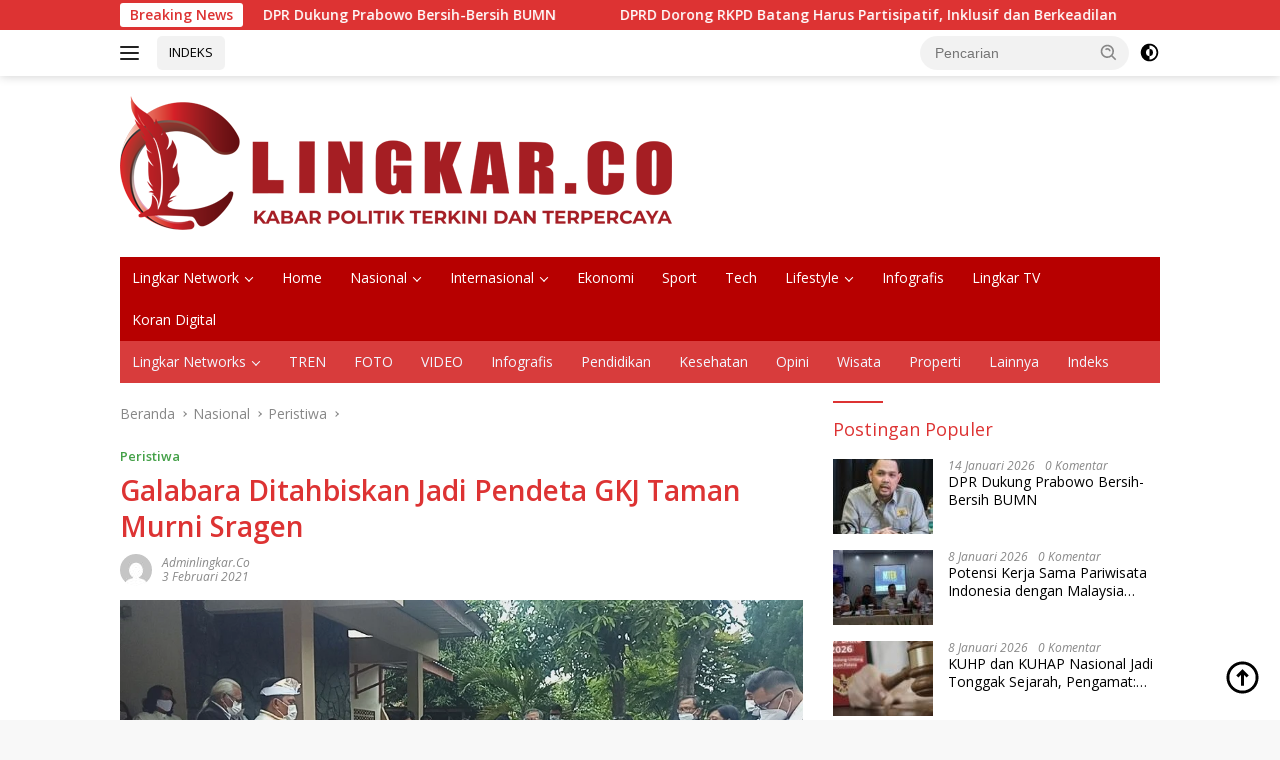

--- FILE ---
content_type: text/html; charset=UTF-8
request_url: https://lingkar.co/galabara-ditahbiskan-jadi-pendeta-gkj-taman-murni-sragen/
body_size: 24132
content:
<!doctype html>
<html lang="id">
<head><script data-no-optimize="1">var litespeed_docref=sessionStorage.getItem("litespeed_docref");litespeed_docref&&(Object.defineProperty(document,"referrer",{get:function(){return litespeed_docref}}),sessionStorage.removeItem("litespeed_docref"));</script>
	<meta charset="UTF-8">
	<meta name="viewport" content="width=device-width, initial-scale=1">
	<link rel="profile" href="https://gmpg.org/xfn/11">

	<meta name='robots' content='index, follow, max-image-preview:large, max-snippet:-1, max-video-preview:-1' />
<script id="cookieyes" type="text/javascript" src="https://cdn-cookieyes.com/client_data/40970aac33e92551c0456816/script.js"></script><!-- Google tag (gtag.js) consent mode dataLayer added by Site Kit -->
<script id="google_gtagjs-js-consent-mode-data-layer">
window.dataLayer = window.dataLayer || [];function gtag(){dataLayer.push(arguments);}
gtag('consent', 'default', {"ad_personalization":"denied","ad_storage":"denied","ad_user_data":"denied","analytics_storage":"denied","functionality_storage":"denied","security_storage":"denied","personalization_storage":"denied","region":["AT","BE","BG","CH","CY","CZ","DE","DK","EE","ES","FI","FR","GB","GR","HR","HU","IE","IS","IT","LI","LT","LU","LV","MT","NL","NO","PL","PT","RO","SE","SI","SK"],"wait_for_update":500});
window._googlesitekitConsentCategoryMap = {"statistics":["analytics_storage"],"marketing":["ad_storage","ad_user_data","ad_personalization"],"functional":["functionality_storage","security_storage"],"preferences":["personalization_storage"]};
window._googlesitekitConsents = {"ad_personalization":"denied","ad_storage":"denied","ad_user_data":"denied","analytics_storage":"denied","functionality_storage":"denied","security_storage":"denied","personalization_storage":"denied","region":["AT","BE","BG","CH","CY","CZ","DE","DK","EE","ES","FI","FR","GB","GR","HR","HU","IE","IS","IT","LI","LT","LU","LV","MT","NL","NO","PL","PT","RO","SE","SI","SK"],"wait_for_update":500};
</script>
<!-- End Google tag (gtag.js) consent mode dataLayer added by Site Kit -->

	<!-- This site is optimized with the Yoast SEO Premium plugin v26.7 (Yoast SEO v26.7) - https://yoast.com/wordpress/plugins/seo/ -->
	<title>Galabara Ditahbiskan Jadi Pendeta GKJ Taman Murni Sragen - Kabar Politik Terkini dan Terpercaya Indonesia</title>
	<meta name="description" content="Galabara Ditahbiskan Jadi Pendeta GKJ Taman Murni Sragen Kabar Politik Terkini dan Terpercaya Indonesia Lingkar.co" />
	<link rel="canonical" href="https://lingkar.co/galabara-ditahbiskan-jadi-pendeta-gkj-taman-murni-sragen/" />
	<meta property="og:locale" content="id_ID" />
	<meta property="og:type" content="article" />
	<meta property="og:title" content="Galabara Ditahbiskan Jadi Pendeta GKJ Taman Murni Sragen Kabar Politik Terkini dan Terpercaya Indonesia" />
	<meta property="og:description" content="Galabara Ditahbiskan Jadi Pendeta GKJ Taman Murni Sragen - Lingkar.co" />
	<meta property="og:url" content="https://lingkar.co/galabara-ditahbiskan-jadi-pendeta-gkj-taman-murni-sragen/" />
	<meta property="og:site_name" content="Lingkar.co" />
	<meta property="article:publisher" content="https://www.facebook.com/lingkardotco/" />
	<meta property="article:published_time" content="2021-02-03T04:22:53+00:00" />
	<meta property="article:modified_time" content="2021-02-03T04:22:55+00:00" />
	<meta property="og:image" content="https://lingkar.co/wp-content/uploads/2021/02/pendeta-sragen.jpg" />
	<meta property="og:image:width" content="1000" />
	<meta property="og:image:height" content="562" />
	<meta property="og:image:type" content="image/jpeg" />
	<meta name="author" content="adminlingkar.co" />
	<meta name="twitter:card" content="summary_large_image" />
	<meta name="twitter:creator" content="@lingkardotco" />
	<meta name="twitter:site" content="@lingkardotco" />
	<meta name="twitter:label1" content="Ditulis oleh" />
	<meta name="twitter:data1" content="adminlingkar.co" />
	<meta name="twitter:label2" content="Estimasi waktu membaca" />
	<meta name="twitter:data2" content="2 menit" />
	<script type="application/ld+json" class="yoast-schema-graph">{"@context":"https://schema.org","@graph":[{"@type":"ReportageNewsArticle","@id":"https://lingkar.co/galabara-ditahbiskan-jadi-pendeta-gkj-taman-murni-sragen/#article","isPartOf":{"@id":"https://lingkar.co/galabara-ditahbiskan-jadi-pendeta-gkj-taman-murni-sragen/"},"author":{"name":"adminlingkar.co","@id":"https://lingkar.co/#/schema/person/4f848394ea8697d91bafb3a17a75196f"},"headline":"Galabara Ditahbiskan Jadi Pendeta GKJ Taman Murni Sragen","datePublished":"2021-02-03T04:22:53+00:00","dateModified":"2021-02-03T04:22:55+00:00","mainEntityOfPage":{"@id":"https://lingkar.co/galabara-ditahbiskan-jadi-pendeta-gkj-taman-murni-sragen/"},"wordCount":253,"commentCount":0,"publisher":{"@id":"https://lingkar.co/#organization"},"image":{"@id":"https://lingkar.co/galabara-ditahbiskan-jadi-pendeta-gkj-taman-murni-sragen/#primaryimage"},"thumbnailUrl":"https://lingkar.co/wp-content/uploads/2021/02/pendeta-sragen.jpg","keywords":["Gereja","Pendeta","Sragen"],"articleSection":["Peristiwa"],"inLanguage":"id","potentialAction":[{"@type":"CommentAction","name":"Comment","target":["https://lingkar.co/galabara-ditahbiskan-jadi-pendeta-gkj-taman-murni-sragen/#respond"]}],"copyrightYear":"2021","copyrightHolder":{"@id":"https://lingkar.co/#organization"}},{"@type":"WebPage","@id":"https://lingkar.co/galabara-ditahbiskan-jadi-pendeta-gkj-taman-murni-sragen/","url":"https://lingkar.co/galabara-ditahbiskan-jadi-pendeta-gkj-taman-murni-sragen/","name":"Galabara Ditahbiskan Jadi Pendeta GKJ Taman Murni Sragen - Kabar Politik Terkini dan Terpercaya Indonesia","isPartOf":{"@id":"https://lingkar.co/#website"},"primaryImageOfPage":{"@id":"https://lingkar.co/galabara-ditahbiskan-jadi-pendeta-gkj-taman-murni-sragen/#primaryimage"},"image":{"@id":"https://lingkar.co/galabara-ditahbiskan-jadi-pendeta-gkj-taman-murni-sragen/#primaryimage"},"thumbnailUrl":"https://lingkar.co/wp-content/uploads/2021/02/pendeta-sragen.jpg","datePublished":"2021-02-03T04:22:53+00:00","dateModified":"2021-02-03T04:22:55+00:00","description":"Galabara Ditahbiskan Jadi Pendeta GKJ Taman Murni Sragen Kabar Politik Terkini dan Terpercaya Indonesia Lingkar.co","breadcrumb":{"@id":"https://lingkar.co/galabara-ditahbiskan-jadi-pendeta-gkj-taman-murni-sragen/#breadcrumb"},"inLanguage":"id","potentialAction":[{"@type":"ReadAction","target":["https://lingkar.co/galabara-ditahbiskan-jadi-pendeta-gkj-taman-murni-sragen/"]}]},{"@type":"ImageObject","inLanguage":"id","@id":"https://lingkar.co/galabara-ditahbiskan-jadi-pendeta-gkj-taman-murni-sragen/#primaryimage","url":"https://lingkar.co/wp-content/uploads/2021/02/pendeta-sragen.jpg","contentUrl":"https://lingkar.co/wp-content/uploads/2021/02/pendeta-sragen.jpg","width":1000,"height":562,"caption":"Prosesi pentahbisan yang dilakukan di Gereja Kristen Jawa (GKJ) Taman Murni, Sragen. (MUKHTARUL HAFIDZ/LINGKAR.CO)"},{"@type":"BreadcrumbList","@id":"https://lingkar.co/galabara-ditahbiskan-jadi-pendeta-gkj-taman-murni-sragen/#breadcrumb","itemListElement":[{"@type":"ListItem","position":1,"name":"Beranda","item":"https://lingkar.co/"},{"@type":"ListItem","position":2,"name":"Galabara Ditahbiskan Jadi Pendeta GKJ Taman Murni Sragen"}]},{"@type":"WebSite","@id":"https://lingkar.co/#website","url":"https://lingkar.co/","name":"lingkar.co","description":"Kabar Politik Terkini dan Terpercaya Indonesia","publisher":{"@id":"https://lingkar.co/#organization"},"alternateName":"lingkar","potentialAction":[{"@type":"SearchAction","target":{"@type":"EntryPoint","urlTemplate":"https://lingkar.co/?s={search_term_string}"},"query-input":{"@type":"PropertyValueSpecification","valueRequired":true,"valueName":"search_term_string"}}],"inLanguage":"id"},{"@type":"Organization","@id":"https://lingkar.co/#organization","name":"Lingkar.co","alternateName":"lingkar","url":"https://lingkar.co/","logo":{"@type":"ImageObject","inLanguage":"id","@id":"https://lingkar.co/#/schema/logo/image/","url":"https://lingkar.co/wp-content/uploads/2020/12/cropped-logo-utama.png","contentUrl":"https://lingkar.co/wp-content/uploads/2020/12/cropped-logo-utama.png","width":512,"height":512,"caption":"Lingkar.co"},"image":{"@id":"https://lingkar.co/#/schema/logo/image/"},"sameAs":["https://www.facebook.com/lingkardotco/","https://x.com/lingkardotco","https://www.instagram.com/lingkardotco/","https://id.pinterest.com/Lingkarco/","https://www.youtube.com/c/Lingkardotco/"],"description":"lingkar.co adalah portal berita yang menyajikan pemberitaan terkini terkait banyak tema. dari politik pemnerintahan hukum hiburan dan olahraga. lingkar.co merupakan portal berita yang terpercaya karena memiliki pewarta atau wartawan yang telah tersertifikasi dewan pers dan tersebar di seluruh indonesia.","email":"layout.lj@gmail.com","telephone":"081228587470","legalName":"lingkar","foundingDate":"2020-01-06","taxID":"96.983.766.5-503.000","numberOfEmployees":{"@type":"QuantitativeValue","minValue":"51","maxValue":"200"},"publishingPrinciples":"https://lingkar.co/pedoman-media-siber/","ownershipFundingInfo":"https://lingkar.co/info-iklan/","actionableFeedbackPolicy":"https://lingkar.co/kontak/","correctionsPolicy":"https://lingkar.co/redaksi/","ethicsPolicy":"https://lingkar.co/pedoman-media-siber/","diversityPolicy":"https://lingkar.co/privacy-policy-2/","diversityStaffingReport":"https://lingkar.co/pedoman-media-siber/"},{"@type":"Person","@id":"https://lingkar.co/#/schema/person/4f848394ea8697d91bafb3a17a75196f","name":"adminlingkar.co","image":{"@type":"ImageObject","inLanguage":"id","@id":"https://lingkar.co/#/schema/person/image/","url":"https://secure.gravatar.com/avatar/f6267efc0ea439736935a0bf1a082f3ef4188d23ab8207462ca607df13c05dc1?s=96&d=mm&r=g","contentUrl":"https://secure.gravatar.com/avatar/f6267efc0ea439736935a0bf1a082f3ef4188d23ab8207462ca607df13c05dc1?s=96&d=mm&r=g","caption":"adminlingkar.co"},"sameAs":["https://lingkar.co"],"url":"https://lingkar.co/author/adminlingkar-co/"}]}</script>
	<!-- / Yoast SEO Premium plugin. -->


<link rel='dns-prefetch' href='//www.googletagmanager.com' />
<link rel='dns-prefetch' href='//fonts.googleapis.com' />
<link rel='dns-prefetch' href='//pagead2.googlesyndication.com' />
<script id="wpp-js" src="https://lingkar.co/wp-content/plugins/wordpress-popular-posts/assets/js/wpp.min.js?ver=7.3.6" data-sampling="0" data-sampling-rate="100" data-api-url="https://lingkar.co/wp-json/wordpress-popular-posts" data-post-id="3754" data-token="744b57aaa4" data-lang="0" data-debug="0"></script>
<style id='wp-img-auto-sizes-contain-inline-css'>
img:is([sizes=auto i],[sizes^="auto," i]){contain-intrinsic-size:3000px 1500px}
/*# sourceURL=wp-img-auto-sizes-contain-inline-css */
</style>

<link rel='stylesheet' id='wp-block-library-css' href='https://lingkar.co/wp-includes/css/dist/block-library/style.min.css?ver=b3c08ff7693d3b841d8fce10498b8bc5' media='all' />
<style id='wp-block-heading-inline-css'>
h1:where(.wp-block-heading).has-background,h2:where(.wp-block-heading).has-background,h3:where(.wp-block-heading).has-background,h4:where(.wp-block-heading).has-background,h5:where(.wp-block-heading).has-background,h6:where(.wp-block-heading).has-background{padding:1.25em 2.375em}h1.has-text-align-left[style*=writing-mode]:where([style*=vertical-lr]),h1.has-text-align-right[style*=writing-mode]:where([style*=vertical-rl]),h2.has-text-align-left[style*=writing-mode]:where([style*=vertical-lr]),h2.has-text-align-right[style*=writing-mode]:where([style*=vertical-rl]),h3.has-text-align-left[style*=writing-mode]:where([style*=vertical-lr]),h3.has-text-align-right[style*=writing-mode]:where([style*=vertical-rl]),h4.has-text-align-left[style*=writing-mode]:where([style*=vertical-lr]),h4.has-text-align-right[style*=writing-mode]:where([style*=vertical-rl]),h5.has-text-align-left[style*=writing-mode]:where([style*=vertical-lr]),h5.has-text-align-right[style*=writing-mode]:where([style*=vertical-rl]),h6.has-text-align-left[style*=writing-mode]:where([style*=vertical-lr]),h6.has-text-align-right[style*=writing-mode]:where([style*=vertical-rl]){rotate:180deg}
/*# sourceURL=https://lingkar.co/wp-includes/blocks/heading/style.min.css */
</style>
<style id='wp-block-paragraph-inline-css'>
.is-small-text{font-size:.875em}.is-regular-text{font-size:1em}.is-large-text{font-size:2.25em}.is-larger-text{font-size:3em}.has-drop-cap:not(:focus):first-letter{float:left;font-size:8.4em;font-style:normal;font-weight:100;line-height:.68;margin:.05em .1em 0 0;text-transform:uppercase}body.rtl .has-drop-cap:not(:focus):first-letter{float:none;margin-left:.1em}p.has-drop-cap.has-background{overflow:hidden}:root :where(p.has-background){padding:1.25em 2.375em}:where(p.has-text-color:not(.has-link-color)) a{color:inherit}p.has-text-align-left[style*="writing-mode:vertical-lr"],p.has-text-align-right[style*="writing-mode:vertical-rl"]{rotate:180deg}
/*# sourceURL=https://lingkar.co/wp-includes/blocks/paragraph/style.min.css */
</style>
<style id='wp-block-quote-inline-css'>
.wp-block-quote{box-sizing:border-box;overflow-wrap:break-word}.wp-block-quote.is-large:where(:not(.is-style-plain)),.wp-block-quote.is-style-large:where(:not(.is-style-plain)){margin-bottom:1em;padding:0 1em}.wp-block-quote.is-large:where(:not(.is-style-plain)) p,.wp-block-quote.is-style-large:where(:not(.is-style-plain)) p{font-size:1.5em;font-style:italic;line-height:1.6}.wp-block-quote.is-large:where(:not(.is-style-plain)) cite,.wp-block-quote.is-large:where(:not(.is-style-plain)) footer,.wp-block-quote.is-style-large:where(:not(.is-style-plain)) cite,.wp-block-quote.is-style-large:where(:not(.is-style-plain)) footer{font-size:1.125em;text-align:right}.wp-block-quote>cite{display:block}
/*# sourceURL=https://lingkar.co/wp-includes/blocks/quote/style.min.css */
</style>
<style id='global-styles-inline-css'>
:root{--wp--preset--aspect-ratio--square: 1;--wp--preset--aspect-ratio--4-3: 4/3;--wp--preset--aspect-ratio--3-4: 3/4;--wp--preset--aspect-ratio--3-2: 3/2;--wp--preset--aspect-ratio--2-3: 2/3;--wp--preset--aspect-ratio--16-9: 16/9;--wp--preset--aspect-ratio--9-16: 9/16;--wp--preset--color--black: #000000;--wp--preset--color--cyan-bluish-gray: #abb8c3;--wp--preset--color--white: #ffffff;--wp--preset--color--pale-pink: #f78da7;--wp--preset--color--vivid-red: #cf2e2e;--wp--preset--color--luminous-vivid-orange: #ff6900;--wp--preset--color--luminous-vivid-amber: #fcb900;--wp--preset--color--light-green-cyan: #7bdcb5;--wp--preset--color--vivid-green-cyan: #00d084;--wp--preset--color--pale-cyan-blue: #8ed1fc;--wp--preset--color--vivid-cyan-blue: #0693e3;--wp--preset--color--vivid-purple: #9b51e0;--wp--preset--gradient--vivid-cyan-blue-to-vivid-purple: linear-gradient(135deg,rgb(6,147,227) 0%,rgb(155,81,224) 100%);--wp--preset--gradient--light-green-cyan-to-vivid-green-cyan: linear-gradient(135deg,rgb(122,220,180) 0%,rgb(0,208,130) 100%);--wp--preset--gradient--luminous-vivid-amber-to-luminous-vivid-orange: linear-gradient(135deg,rgb(252,185,0) 0%,rgb(255,105,0) 100%);--wp--preset--gradient--luminous-vivid-orange-to-vivid-red: linear-gradient(135deg,rgb(255,105,0) 0%,rgb(207,46,46) 100%);--wp--preset--gradient--very-light-gray-to-cyan-bluish-gray: linear-gradient(135deg,rgb(238,238,238) 0%,rgb(169,184,195) 100%);--wp--preset--gradient--cool-to-warm-spectrum: linear-gradient(135deg,rgb(74,234,220) 0%,rgb(151,120,209) 20%,rgb(207,42,186) 40%,rgb(238,44,130) 60%,rgb(251,105,98) 80%,rgb(254,248,76) 100%);--wp--preset--gradient--blush-light-purple: linear-gradient(135deg,rgb(255,206,236) 0%,rgb(152,150,240) 100%);--wp--preset--gradient--blush-bordeaux: linear-gradient(135deg,rgb(254,205,165) 0%,rgb(254,45,45) 50%,rgb(107,0,62) 100%);--wp--preset--gradient--luminous-dusk: linear-gradient(135deg,rgb(255,203,112) 0%,rgb(199,81,192) 50%,rgb(65,88,208) 100%);--wp--preset--gradient--pale-ocean: linear-gradient(135deg,rgb(255,245,203) 0%,rgb(182,227,212) 50%,rgb(51,167,181) 100%);--wp--preset--gradient--electric-grass: linear-gradient(135deg,rgb(202,248,128) 0%,rgb(113,206,126) 100%);--wp--preset--gradient--midnight: linear-gradient(135deg,rgb(2,3,129) 0%,rgb(40,116,252) 100%);--wp--preset--font-size--small: 13px;--wp--preset--font-size--medium: 20px;--wp--preset--font-size--large: 36px;--wp--preset--font-size--x-large: 42px;--wp--preset--spacing--20: 0.44rem;--wp--preset--spacing--30: 0.67rem;--wp--preset--spacing--40: 1rem;--wp--preset--spacing--50: 1.5rem;--wp--preset--spacing--60: 2.25rem;--wp--preset--spacing--70: 3.38rem;--wp--preset--spacing--80: 5.06rem;--wp--preset--shadow--natural: 6px 6px 9px rgba(0, 0, 0, 0.2);--wp--preset--shadow--deep: 12px 12px 50px rgba(0, 0, 0, 0.4);--wp--preset--shadow--sharp: 6px 6px 0px rgba(0, 0, 0, 0.2);--wp--preset--shadow--outlined: 6px 6px 0px -3px rgb(255, 255, 255), 6px 6px rgb(0, 0, 0);--wp--preset--shadow--crisp: 6px 6px 0px rgb(0, 0, 0);}:where(.is-layout-flex){gap: 0.5em;}:where(.is-layout-grid){gap: 0.5em;}body .is-layout-flex{display: flex;}.is-layout-flex{flex-wrap: wrap;align-items: center;}.is-layout-flex > :is(*, div){margin: 0;}body .is-layout-grid{display: grid;}.is-layout-grid > :is(*, div){margin: 0;}:where(.wp-block-columns.is-layout-flex){gap: 2em;}:where(.wp-block-columns.is-layout-grid){gap: 2em;}:where(.wp-block-post-template.is-layout-flex){gap: 1.25em;}:where(.wp-block-post-template.is-layout-grid){gap: 1.25em;}.has-black-color{color: var(--wp--preset--color--black) !important;}.has-cyan-bluish-gray-color{color: var(--wp--preset--color--cyan-bluish-gray) !important;}.has-white-color{color: var(--wp--preset--color--white) !important;}.has-pale-pink-color{color: var(--wp--preset--color--pale-pink) !important;}.has-vivid-red-color{color: var(--wp--preset--color--vivid-red) !important;}.has-luminous-vivid-orange-color{color: var(--wp--preset--color--luminous-vivid-orange) !important;}.has-luminous-vivid-amber-color{color: var(--wp--preset--color--luminous-vivid-amber) !important;}.has-light-green-cyan-color{color: var(--wp--preset--color--light-green-cyan) !important;}.has-vivid-green-cyan-color{color: var(--wp--preset--color--vivid-green-cyan) !important;}.has-pale-cyan-blue-color{color: var(--wp--preset--color--pale-cyan-blue) !important;}.has-vivid-cyan-blue-color{color: var(--wp--preset--color--vivid-cyan-blue) !important;}.has-vivid-purple-color{color: var(--wp--preset--color--vivid-purple) !important;}.has-black-background-color{background-color: var(--wp--preset--color--black) !important;}.has-cyan-bluish-gray-background-color{background-color: var(--wp--preset--color--cyan-bluish-gray) !important;}.has-white-background-color{background-color: var(--wp--preset--color--white) !important;}.has-pale-pink-background-color{background-color: var(--wp--preset--color--pale-pink) !important;}.has-vivid-red-background-color{background-color: var(--wp--preset--color--vivid-red) !important;}.has-luminous-vivid-orange-background-color{background-color: var(--wp--preset--color--luminous-vivid-orange) !important;}.has-luminous-vivid-amber-background-color{background-color: var(--wp--preset--color--luminous-vivid-amber) !important;}.has-light-green-cyan-background-color{background-color: var(--wp--preset--color--light-green-cyan) !important;}.has-vivid-green-cyan-background-color{background-color: var(--wp--preset--color--vivid-green-cyan) !important;}.has-pale-cyan-blue-background-color{background-color: var(--wp--preset--color--pale-cyan-blue) !important;}.has-vivid-cyan-blue-background-color{background-color: var(--wp--preset--color--vivid-cyan-blue) !important;}.has-vivid-purple-background-color{background-color: var(--wp--preset--color--vivid-purple) !important;}.has-black-border-color{border-color: var(--wp--preset--color--black) !important;}.has-cyan-bluish-gray-border-color{border-color: var(--wp--preset--color--cyan-bluish-gray) !important;}.has-white-border-color{border-color: var(--wp--preset--color--white) !important;}.has-pale-pink-border-color{border-color: var(--wp--preset--color--pale-pink) !important;}.has-vivid-red-border-color{border-color: var(--wp--preset--color--vivid-red) !important;}.has-luminous-vivid-orange-border-color{border-color: var(--wp--preset--color--luminous-vivid-orange) !important;}.has-luminous-vivid-amber-border-color{border-color: var(--wp--preset--color--luminous-vivid-amber) !important;}.has-light-green-cyan-border-color{border-color: var(--wp--preset--color--light-green-cyan) !important;}.has-vivid-green-cyan-border-color{border-color: var(--wp--preset--color--vivid-green-cyan) !important;}.has-pale-cyan-blue-border-color{border-color: var(--wp--preset--color--pale-cyan-blue) !important;}.has-vivid-cyan-blue-border-color{border-color: var(--wp--preset--color--vivid-cyan-blue) !important;}.has-vivid-purple-border-color{border-color: var(--wp--preset--color--vivid-purple) !important;}.has-vivid-cyan-blue-to-vivid-purple-gradient-background{background: var(--wp--preset--gradient--vivid-cyan-blue-to-vivid-purple) !important;}.has-light-green-cyan-to-vivid-green-cyan-gradient-background{background: var(--wp--preset--gradient--light-green-cyan-to-vivid-green-cyan) !important;}.has-luminous-vivid-amber-to-luminous-vivid-orange-gradient-background{background: var(--wp--preset--gradient--luminous-vivid-amber-to-luminous-vivid-orange) !important;}.has-luminous-vivid-orange-to-vivid-red-gradient-background{background: var(--wp--preset--gradient--luminous-vivid-orange-to-vivid-red) !important;}.has-very-light-gray-to-cyan-bluish-gray-gradient-background{background: var(--wp--preset--gradient--very-light-gray-to-cyan-bluish-gray) !important;}.has-cool-to-warm-spectrum-gradient-background{background: var(--wp--preset--gradient--cool-to-warm-spectrum) !important;}.has-blush-light-purple-gradient-background{background: var(--wp--preset--gradient--blush-light-purple) !important;}.has-blush-bordeaux-gradient-background{background: var(--wp--preset--gradient--blush-bordeaux) !important;}.has-luminous-dusk-gradient-background{background: var(--wp--preset--gradient--luminous-dusk) !important;}.has-pale-ocean-gradient-background{background: var(--wp--preset--gradient--pale-ocean) !important;}.has-electric-grass-gradient-background{background: var(--wp--preset--gradient--electric-grass) !important;}.has-midnight-gradient-background{background: var(--wp--preset--gradient--midnight) !important;}.has-small-font-size{font-size: var(--wp--preset--font-size--small) !important;}.has-medium-font-size{font-size: var(--wp--preset--font-size--medium) !important;}.has-large-font-size{font-size: var(--wp--preset--font-size--large) !important;}.has-x-large-font-size{font-size: var(--wp--preset--font-size--x-large) !important;}
/*# sourceURL=global-styles-inline-css */
</style>

<style id='classic-theme-styles-inline-css'>
/*! This file is auto-generated */
.wp-block-button__link{color:#fff;background-color:#32373c;border-radius:9999px;box-shadow:none;text-decoration:none;padding:calc(.667em + 2px) calc(1.333em + 2px);font-size:1.125em}.wp-block-file__button{background:#32373c;color:#fff;text-decoration:none}
/*# sourceURL=/wp-includes/css/classic-themes.min.css */
</style>
<link rel='stylesheet' id='wordpress-popular-posts-css-css' href='https://lingkar.co/wp-content/plugins/wordpress-popular-posts/assets/css/wpp.css?ver=7.3.6' media='all' />
<link crossorigin="anonymous" rel='stylesheet' id='wpberita-fonts-css' href='https://fonts.googleapis.com/css?family=Open+Sans%3A400%2Citalic%2C600%7COpen+Sans%3A400%2Citalic%2C600&#038;subset=latin&#038;display=swap&#038;ver=2.1.7' media='all' />
<link rel='stylesheet' id='wpberita-style-css' href='https://lingkar.co/wp-content/themes/wpberita/style.css?ver=2.1.7' media='all' />
<style id='wpberita-style-inline-css'>
h1,h2,h3,h4,h5,h6,.sidr-class-site-title,.site-title,.gmr-mainmenu ul > li > a,.sidr ul li a,.heading-text,.gmr-mobilemenu ul li a,#navigationamp ul li a{font-family:Open Sans;}h1,h2,h3,h4,h5,h6,.sidr-class-site-title,.site-title,.gmr-mainmenu ul > li > a,.sidr ul li a,.heading-text,.gmr-mobilemenu ul li a,#navigationamp ul li a,.related-text-onlytitle{font-weight:400;}h1 strong,h2 strong,h3 strong,h4 strong,h5 strong,h6 strong{font-weight:600;}body{font-family:Open Sans;--font-reguler:400;--font-bold:600;--background-color:#f8f8f8;--main-color:#000000;--link-color-body:#000000;--hoverlink-color-body:#e21616;--border-color:#cccccc;--button-bgcolor:#d8d45b;--button-color:#ffffff;--header-bgcolor:#ffffff;--topnav-color:#222222;--bigheadline-color:#f70e0e;--mainmenu-color:#ffffff;--mainmenu-hovercolor:#f1c40f;--secondmenu-bgcolor:#d83c3c;--secondmenu-color:#f2f6ff;--secondmenu-hovercolor:#208dcc;--content-bgcolor:#ffffff;--content-greycolor:#888888;--greybody-bgcolor:#efefef;--footer-bgcolor:#f0f0f0;--footer-color:#666666;--footer-linkcolor:#666666;--footer-hover-linkcolor:#666666;}.entry-content-single{font-size:16px;}body,body.dark-theme{--scheme-color:#dd3333;--secondscheme-color:#43A047;--mainmenu-bgcolor:#b70000;}/* Generate Using Cache */
/*# sourceURL=wpberita-style-inline-css */
</style>
<script id="cookie-law-info-wca-js-before">
const _ckyGsk = true;
//# sourceURL=cookie-law-info-wca-js-before
</script>
<script src="https://lingkar.co/wp-content/plugins/cookie-law-info/lite/frontend/js/wca.min.js?ver=3.3.9.1" id="cookie-law-info-wca-js"></script>
<script id="image-watermark-no-right-click-js-before">
var iwArgsNoRightClick = {"rightclick":"N","draganddrop":"N","devtools":"Y","enableToast":"Y","toastMessage":"This content is protected"};

//# sourceURL=image-watermark-no-right-click-js-before
</script>
<script src="https://lingkar.co/wp-content/plugins/image-watermark/js/no-right-click.js?ver=2.0.3" id="image-watermark-no-right-click-js"></script>

<!-- Potongan tag Google (gtag.js) ditambahkan oleh Site Kit -->
<!-- Snippet Google Analytics telah ditambahkan oleh Site Kit -->
<script src="https://www.googletagmanager.com/gtag/js?id=G-EGDB6KJKB3" id="google_gtagjs-js" async></script>
<script id="google_gtagjs-js-after">
window.dataLayer = window.dataLayer || [];function gtag(){dataLayer.push(arguments);}
gtag("set","linker",{"domains":["lingkar.co"]});
gtag("js", new Date());
gtag("set", "developer_id.dZTNiMT", true);
gtag("config", "G-EGDB6KJKB3", {"googlesitekit_post_type":"post","googlesitekit_post_author":"adminlingkar.co","googlesitekit_post_date":"20210203"});
 window._googlesitekit = window._googlesitekit || {}; window._googlesitekit.throttledEvents = []; window._googlesitekit.gtagEvent = (name, data) => { var key = JSON.stringify( { name, data } ); if ( !! window._googlesitekit.throttledEvents[ key ] ) { return; } window._googlesitekit.throttledEvents[ key ] = true; setTimeout( () => { delete window._googlesitekit.throttledEvents[ key ]; }, 5 ); gtag( "event", name, { ...data, event_source: "site-kit" } ); }; 
//# sourceURL=google_gtagjs-js-after
</script>

<meta name="generator" content="Site Kit by Google 1.170.0" />  <script src="https://cdn.onesignal.com/sdks/web/v16/OneSignalSDK.page.js" defer></script>
  <script>
          window.OneSignalDeferred = window.OneSignalDeferred || [];
          OneSignalDeferred.push(async function(OneSignal) {
            await OneSignal.init({
              appId: "b0271f92-8970-4ffe-97ae-cb077cda90e9",
              serviceWorkerOverrideForTypical: true,
              path: "https://lingkar.co/wp-content/plugins/onesignal-free-web-push-notifications/sdk_files/",
              serviceWorkerParam: { scope: "/wp-content/plugins/onesignal-free-web-push-notifications/sdk_files/push/onesignal/" },
              serviceWorkerPath: "OneSignalSDKWorker.js",
            });
          });

          // Unregister the legacy OneSignal service worker to prevent scope conflicts
          if (navigator.serviceWorker) {
            navigator.serviceWorker.getRegistrations().then((registrations) => {
              // Iterate through all registered service workers
              registrations.forEach((registration) => {
                // Check the script URL to identify the specific service worker
                if (registration.active && registration.active.scriptURL.includes('OneSignalSDKWorker.js.php')) {
                  // Unregister the service worker
                  registration.unregister().then((success) => {
                    if (success) {
                      console.log('OneSignalSW: Successfully unregistered:', registration.active.scriptURL);
                    } else {
                      console.log('OneSignalSW: Failed to unregister:', registration.active.scriptURL);
                    }
                  });
                }
              });
            }).catch((error) => {
              console.error('Error fetching service worker registrations:', error);
            });
        }
        </script>
            <style id="wpp-loading-animation-styles">@-webkit-keyframes bgslide{from{background-position-x:0}to{background-position-x:-200%}}@keyframes bgslide{from{background-position-x:0}to{background-position-x:-200%}}.wpp-widget-block-placeholder,.wpp-shortcode-placeholder{margin:0 auto;width:60px;height:3px;background:#dd3737;background:linear-gradient(90deg,#dd3737 0%,#571313 10%,#dd3737 100%);background-size:200% auto;border-radius:3px;-webkit-animation:bgslide 1s infinite linear;animation:bgslide 1s infinite linear}</style>
            <meta property="fb:pages" content="103122334476865" />
<!-- Meta tag Google AdSense ditambahkan oleh Site Kit -->
<meta name="google-adsense-platform-account" content="ca-host-pub-2644536267352236">
<meta name="google-adsense-platform-domain" content="sitekit.withgoogle.com">
<!-- Akhir tag meta Google AdSense yang ditambahkan oleh Site Kit -->
<link rel="amphtml" href="https://lingkar.co/galabara-ditahbiskan-jadi-pendeta-gkj-taman-murni-sragen/amp/">
<!-- Snippet Google AdSense telah ditambahkan oleh Site Kit -->
<script async src="https://pagead2.googlesyndication.com/pagead/js/adsbygoogle.js?client=ca-pub-3039647572808769&amp;host=ca-host-pub-2644536267352236" crossorigin="anonymous"></script>

<!-- Snippet Google AdSense penutup telah ditambahkan oleh Site Kit -->
<link rel="icon" href="https://lingkar.co/wp-content/uploads/2022/08/Favicon-100x75.png" sizes="32x32" />
<link rel="icon" href="https://lingkar.co/wp-content/uploads/2022/08/Favicon.png" sizes="192x192" />
<link rel="apple-touch-icon" href="https://lingkar.co/wp-content/uploads/2022/08/Favicon.png" />
<meta name="msapplication-TileImage" content="https://lingkar.co/wp-content/uploads/2022/08/Favicon.png" />
		<style id="wp-custom-css">
			.iklanartikel {
	display: none;
}
@media screen and (max-width: 1000px) {
.iklanartikel {
	display: block;
	margin: 60px 0px;
}
.iklanartikel img {
	max-width: 100%;
}
}
		</style>
		</head>

<body class="wp-singular post-template-default single single-post postid-3754 single-format-standard wp-custom-logo wp-embed-responsive wp-theme-wpberita idtheme kentooz">
	<a class="skip-link screen-reader-text" href="#primary">Langsung ke konten</a>
	<div id="topnavwrap" class="gmr-topnavwrap clearfix">
		<div class="gmr-topnotification"><div class="container"><div class="list-flex"><div class="row-flex"><div class="text-marquee">Breaking News</div></div><div class="row-flex wrap-marquee"><div class="marquee">				<a href="https://lingkar.co/dpr-dukung-prabowo-bersih-bersih-bumn/" class="gmr-recent-marquee" title="DPR Dukung Prabowo Bersih-Bersih BUMN">DPR Dukung Prabowo Bersih-Bersih BUMN</a>
								<a href="https://lingkar.co/dprd-dorong-rkpd-batang-harus-partisipatif-inklusif-dan-berkeadilan/" class="gmr-recent-marquee" title="DPRD Dorong RKPD Batang Harus Partisipatif, Inklusif dan Berkeadilan">DPRD Dorong RKPD Batang Harus Partisipatif, Inklusif dan Berkeadilan</a>
								<a href="https://lingkar.co/pemkab-batang-tetapkan-sektor-pariwisata-jadi-prioritas-utama-rkpd-2027/" class="gmr-recent-marquee" title="Pemkab Batang Tetapkan Sektor Pariwisata Jadi Prioritas Utama RKPD 2027">Pemkab Batang Tetapkan Sektor Pariwisata Jadi Prioritas Utama RKPD 2027</a>
								<a href="https://lingkar.co/boarding-gate-stasiun-tawang-dipindah-sementara-ke-sisi-barat/" class="gmr-recent-marquee" title="Boarding Gate Stasiun Tawang Dipindah Sementara ke Sisi Barat">Boarding Gate Stasiun Tawang Dipindah Sementara ke Sisi Barat</a>
								<a href="https://lingkar.co/apel-bersama-asn-bupati-tegal-junjung-visi-tegal-luwih-apik-di-tahun-2026/" class="gmr-recent-marquee" title="Apel Bersama ASN, Bupati Tegal Junjung Visi Tegal Luwih Apik di Tahun 2026">Apel Bersama ASN, Bupati Tegal Junjung Visi Tegal Luwih Apik di Tahun 2026</a>
				</div></div></div></div></div>
		<div class="container">
			<div class="list-flex">
				<div class="row-flex gmr-navleft">
					<a id="gmr-responsive-menu" title="Menu" href="#menus" rel="nofollow"><div class="ktz-i-wrap"><span class="ktz-i"></span><span class="ktz-i"></span><span class="ktz-i"></span></div></a><div class="gmr-logo-mobile"><a class="custom-logo-link" href="https://lingkar.co/" title="Lingkar.co" rel="home"><img class="custom-logo" src="https://lingkar.co/wp-content/uploads/2025/02/Logo-Lingkar-NEW.png" width="560" height="141" alt="Lingkar.co" loading="lazy" /></a></div><a href="https://lingkar.co/indeks/" class="topnav-button second-topnav-btn nomobile heading-text" title="INDEKS">INDEKS</a>				</div>

				<div class="row-flex gmr-navright">
					
								<div class="gmr-table-search">
									<form method="get" class="gmr-searchform searchform" action="https://lingkar.co/">
										<input type="text" name="s" id="s" placeholder="Pencarian" />
										<input type="hidden" name="post_type" value="post" />
										<button type="submit" role="button" class="gmr-search-submit gmr-search-icon">
										<svg xmlns="http://www.w3.org/2000/svg" aria-hidden="true" role="img" width="1em" height="1em" preserveAspectRatio="xMidYMid meet" viewBox="0 0 24 24"><path fill="currentColor" d="M10 18a7.952 7.952 0 0 0 4.897-1.688l4.396 4.396l1.414-1.414l-4.396-4.396A7.952 7.952 0 0 0 18 10c0-4.411-3.589-8-8-8s-8 3.589-8 8s3.589 8 8 8zm0-14c3.309 0 6 2.691 6 6s-2.691 6-6 6s-6-2.691-6-6s2.691-6 6-6z"/><path fill="currentColor" d="M11.412 8.586c.379.38.588.882.588 1.414h2a3.977 3.977 0 0 0-1.174-2.828c-1.514-1.512-4.139-1.512-5.652 0l1.412 1.416c.76-.758 2.07-.756 2.826-.002z"/></svg>
										</button>
									</form>
								</div>
							<a class="darkmode-button topnav-button" title="Mode Gelap" href="#" rel="nofollow"><svg xmlns="http://www.w3.org/2000/svg" aria-hidden="true" role="img" width="1em" height="1em" preserveAspectRatio="xMidYMid meet" viewBox="0 0 24 24"><g fill="currentColor"><path d="M12 16a4 4 0 0 0 0-8v8Z"/><path fill-rule="evenodd" d="M12 2C6.477 2 2 6.477 2 12s4.477 10 10 10s10-4.477 10-10S17.523 2 12 2Zm0 2v4a4 4 0 1 0 0 8v4a8 8 0 1 0 0-16Z" clip-rule="evenodd"/></g></svg></a><div class="gmr-search-btn">
					<a id="search-menu-button" class="topnav-button gmr-search-icon" title="Pencarian" href="#" rel="nofollow"><svg xmlns="http://www.w3.org/2000/svg" aria-hidden="true" role="img" width="1em" height="1em" preserveAspectRatio="xMidYMid meet" viewBox="0 0 24 24"><path fill="none" stroke="currentColor" stroke-linecap="round" stroke-width="2" d="m21 21l-4.486-4.494M19 10.5a8.5 8.5 0 1 1-17 0a8.5 8.5 0 0 1 17 0Z"/></svg></a>
					<div id="search-dropdown-container" class="search-dropdown search">
					<form method="get" class="gmr-searchform searchform" action="https://lingkar.co/">
						<input type="text" name="s" id="s" placeholder="Pencarian" />
						<button type="submit" class="gmr-search-submit gmr-search-icon"><svg xmlns="http://www.w3.org/2000/svg" aria-hidden="true" role="img" width="1em" height="1em" preserveAspectRatio="xMidYMid meet" viewBox="0 0 24 24"><path fill="currentColor" d="M10 18a7.952 7.952 0 0 0 4.897-1.688l4.396 4.396l1.414-1.414l-4.396-4.396A7.952 7.952 0 0 0 18 10c0-4.411-3.589-8-8-8s-8 3.589-8 8s3.589 8 8 8zm0-14c3.309 0 6 2.691 6 6s-2.691 6-6 6s-6-2.691-6-6s2.691-6 6-6z"/><path fill="currentColor" d="M11.412 8.586c.379.38.588.882.588 1.414h2a3.977 3.977 0 0 0-1.174-2.828c-1.514-1.512-4.139-1.512-5.652 0l1.412 1.416c.76-.758 2.07-.756 2.826-.002z"/></svg></button>
					</form>
					</div>
				</div>				</div>
			</div>
		</div>
				</div>

	<div id="page" class="site">

		<div class="gmr-floatbanner gmr-floatbanner-left"><div class="inner-floatleft"><button onclick="parentNode.remove()" title="tutup">tutup</button><div class="inner-floatright">
<script async src="https://pagead2.googlesyndication.com/pagead/js/adsbygoogle.js?client=ca-pub-3039647572808769"
     crossorigin="anonymous"></script>
<!-- Iklan Banner -->
<ins class="adsbygoogle"
     style="display:block"
     data-ad-client="ca-pub-3039647572808769"
     data-ad-slot="7607072798"
     data-ad-format="auto"
     data-full-width-responsive="true"></ins>
<script>
     (adsbygoogle = window.adsbygoogle || []).push({});
</script>
</div>

</div></div>		<div class="gmr-floatbanner gmr-floatbanner-right"><div class="inner-floatright"><button onclick="parentNode.remove()" title="tutup">tutup</button><div class="inner-floatright">
<script async src="https://pagead2.googlesyndication.com/pagead/js/adsbygoogle.js?client=ca-pub-3039647572808769"
     crossorigin="anonymous"></script>
<!-- Iklan Banner -->
<ins class="adsbygoogle"
     style="display:block"
     data-ad-client="ca-pub-3039647572808769"
     data-ad-slot="7607072798"
     data-ad-format="auto"
     data-full-width-responsive="true"></ins>
<script>
     (adsbygoogle = window.adsbygoogle || []).push({});
</script>
</div>

</div></div>					<header id="masthead" class="site-header">
								<div class="container">
					<div class="site-branding">
						<div class="gmr-logo"><div class="gmr-logo-wrap"><a class="custom-logo-link logolink" href="https://lingkar.co" title="Lingkar.co" rel="home"><img class="custom-logo" src="https://lingkar.co/wp-content/uploads/2025/02/Logo-Lingkar-NEW.png" width="560" height="141" alt="Lingkar.co" loading="lazy" /></a><div class="close-topnavmenu-wrap"><a id="close-topnavmenu-button" rel="nofollow" href="#"><svg xmlns="http://www.w3.org/2000/svg" aria-hidden="true" role="img" width="1em" height="1em" preserveAspectRatio="xMidYMid meet" viewBox="0 0 32 32"><path fill="currentColor" d="M24 9.4L22.6 8L16 14.6L9.4 8L8 9.4l6.6 6.6L8 22.6L9.4 24l6.6-6.6l6.6 6.6l1.4-1.4l-6.6-6.6L24 9.4z"/></svg></a></div></div></div>					</div><!-- .site-branding -->
				</div>
			</header><!-- #masthead -->
							<div id="main-nav-wrap" class="gmr-mainmenu-wrap">
				<div class="container">
					<nav id="main-nav" class="main-navigation gmr-mainmenu">
						<ul id="primary-menu" class="menu"><li id="menu-item-144" class="menu-item menu-item-type-custom menu-item-object-custom menu-item-has-children menu-item-144"><a href="#">Lingkar Network</a>
<ul class="sub-menu">
	<li id="menu-item-145" class="menu-item menu-item-type-custom menu-item-object-custom menu-item-145"><a href="https://jateng.lingkar.co">Lingkar Jateng</a></li>
	<li id="menu-item-146" class="menu-item menu-item-type-custom menu-item-object-custom menu-item-146"><a href="https://jatim.lingkar.co">Lingkar Jatim</a></li>
	<li id="menu-item-147" class="menu-item menu-item-type-custom menu-item-object-custom menu-item-147"><a href="https://jabar.lingkar.co">Lingkar Jabar</a></li>
	<li id="menu-item-148" class="menu-item menu-item-type-custom menu-item-object-custom menu-item-148"><a href="https://jogja.lingkar.co">Lingkar Jogja</a></li>
	<li id="menu-item-15805" class="menu-item menu-item-type-custom menu-item-object-custom menu-item-15805"><a target="_blank" href="https://sulteng.lingkar.co">Lingkar Sulteng</a></li>
</ul>
</li>
<li id="menu-item-117" class="menu-item menu-item-type-custom menu-item-object-custom menu-item-home menu-item-117"><a href="https://lingkar.co/">Home</a></li>
<li id="menu-item-118" class="menu-item menu-item-type-custom menu-item-object-custom menu-item-has-children menu-item-118"><a href="#">Nasional</a>
<ul class="sub-menu">
	<li id="menu-item-120" class="menu-item menu-item-type-taxonomy menu-item-object-category menu-item-120"><a href="https://lingkar.co/nasional/pemerintahan/">Pemerintahan</a></li>
	<li id="menu-item-122" class="menu-item menu-item-type-taxonomy menu-item-object-category menu-item-122"><a href="https://lingkar.co/nasional/politik/">Politik</a></li>
	<li id="menu-item-141" class="menu-item menu-item-type-taxonomy menu-item-object-category menu-item-141"><a href="https://lingkar.co/pendidikan/">Pendidikan</a></li>
	<li id="menu-item-138" class="menu-item menu-item-type-taxonomy menu-item-object-category menu-item-138"><a href="https://lingkar.co/nasional/kesehatan/">Kesehatan</a></li>
	<li id="menu-item-123" class="menu-item menu-item-type-taxonomy menu-item-object-category menu-item-123"><a href="https://lingkar.co/nasional/hukum-dan-kriminal/">Hukum dan Kriminal</a></li>
	<li id="menu-item-121" class="menu-item menu-item-type-taxonomy menu-item-object-category current-post-ancestor current-menu-parent current-post-parent menu-item-121"><a href="https://lingkar.co/nasional/peristiwa/">Peristiwa</a></li>
	<li id="menu-item-901" class="menu-item menu-item-type-taxonomy menu-item-object-category menu-item-901"><a href="https://lingkar.co/nasional/karya-ilmiah/">Karya Ilmiah</a></li>
	<li id="menu-item-1687" class="menu-item menu-item-type-taxonomy menu-item-object-category menu-item-1687"><a href="https://lingkar.co/nasional/tokoh/">Tokoh</a></li>
</ul>
</li>
<li id="menu-item-124" class="menu-item menu-item-type-custom menu-item-object-custom menu-item-has-children menu-item-124"><a href="#">Internasional</a>
<ul class="sub-menu">
	<li id="menu-item-125" class="menu-item menu-item-type-taxonomy menu-item-object-category menu-item-125"><a href="https://lingkar.co/internasional/asean/">Asean</a></li>
	<li id="menu-item-126" class="menu-item menu-item-type-taxonomy menu-item-object-category menu-item-126"><a href="https://lingkar.co/internasional/asia-pasifik/">Asia Pasifik</a></li>
	<li id="menu-item-127" class="menu-item menu-item-type-taxonomy menu-item-object-category menu-item-127"><a href="https://lingkar.co/internasional/eropa-amerika/">Eropa Amerika</a></li>
	<li id="menu-item-128" class="menu-item menu-item-type-taxonomy menu-item-object-category menu-item-128"><a href="https://lingkar.co/internasional/timur-tengah/">Timur Tengah</a></li>
</ul>
</li>
<li id="menu-item-130" class="menu-item menu-item-type-taxonomy menu-item-object-category menu-item-130"><a href="https://lingkar.co/nasional/ekonomi/">Ekonomi</a></li>
<li id="menu-item-132" class="menu-item menu-item-type-taxonomy menu-item-object-category menu-item-132"><a href="https://lingkar.co/sport/">Sport</a></li>
<li id="menu-item-133" class="menu-item menu-item-type-taxonomy menu-item-object-category menu-item-133"><a href="https://lingkar.co/tech/">Tech</a></li>
<li id="menu-item-134" class="menu-item menu-item-type-custom menu-item-object-custom menu-item-has-children menu-item-134"><a href="#">Lifestyle</a>
<ul class="sub-menu">
	<li id="menu-item-142" class="menu-item menu-item-type-taxonomy menu-item-object-category menu-item-142"><a href="https://lingkar.co/lifestyle/pesona/">Pesona</a></li>
	<li id="menu-item-143" class="menu-item menu-item-type-taxonomy menu-item-object-category menu-item-143"><a href="https://lingkar.co/lifestyle/wisata/">Wisata</a></li>
	<li id="menu-item-135" class="menu-item menu-item-type-taxonomy menu-item-object-category menu-item-135"><a href="https://lingkar.co/lifestyle/fashion/">Fashion</a></li>
	<li id="menu-item-136" class="menu-item menu-item-type-taxonomy menu-item-object-category menu-item-136"><a href="https://lingkar.co/lifestyle/kuliner/">Kuliner</a></li>
	<li id="menu-item-140" class="menu-item menu-item-type-taxonomy menu-item-object-category menu-item-140"><a href="https://lingkar.co/lifestyle/otomotif/">Otomotif</a></li>
	<li id="menu-item-139" class="menu-item menu-item-type-taxonomy menu-item-object-category menu-item-139"><a href="https://lingkar.co/lifestyle/musik/">Musik</a></li>
	<li id="menu-item-137" class="menu-item menu-item-type-taxonomy menu-item-object-category menu-item-137"><a href="https://lingkar.co/lifestyle/film/">Film</a></li>
</ul>
</li>
<li id="menu-item-2352" class="menu-item menu-item-type-post_type menu-item-object-page menu-item-2352"><a href="https://lingkar.co/infografis/">Infografis</a></li>
<li id="menu-item-443" class="menu-item menu-item-type-custom menu-item-object-custom menu-item-443"><a href="https://www.youtube.com/channel/UC3L_jIBq-S0Tl8arCwTTVXQ">Lingkar TV</a></li>
<li id="menu-item-129" class="menu-item menu-item-type-taxonomy menu-item-object-category menu-item-129"><a href="https://lingkar.co/koran-digital/">Koran Digital</a></li>
</ul><ul id="secondary-menu" class="menu"><li id="menu-item-15414" class="menu-item menu-item-type-custom menu-item-object-custom menu-item-has-children menu-item-15414"><a href="#">Lingkar Networks</a>
<ul class="sub-menu">
	<li id="menu-item-15415" class="menu-item menu-item-type-custom menu-item-object-custom menu-item-15415"><a target="_blank" href="https://jateng.lingkar.co">Lingkar Jateng</a></li>
	<li id="menu-item-15416" class="menu-item menu-item-type-custom menu-item-object-custom menu-item-15416"><a target="_blank" href="https://jatim.lingkar.co">Lingkar Jatim</a></li>
	<li id="menu-item-15417" class="menu-item menu-item-type-custom menu-item-object-custom menu-item-15417"><a target="_blank" href="https://jogja.lingkar.co">Lingkar Jogja</a></li>
	<li id="menu-item-15418" class="menu-item menu-item-type-custom menu-item-object-custom menu-item-15418"><a target="_blank" href="https://jabar.lingkar.co">Lingkar Jabar</a></li>
	<li id="menu-item-15419" class="menu-item menu-item-type-custom menu-item-object-custom menu-item-15419"><a target="_blank" href="https://sulteng.lingkar.co">Lingkar Sulteng</a></li>
</ul>
</li>
<li id="menu-item-15412" class="menu-item menu-item-type-custom menu-item-object-custom menu-item-15412"><a href="https://lingkar.co/category/tren/">TREN</a></li>
<li id="menu-item-15407" class="menu-item menu-item-type-custom menu-item-object-custom menu-item-15407"><a href="https://lingkar.co/category/foto/">FOTO</a></li>
<li id="menu-item-15410" class="menu-item menu-item-type-custom menu-item-object-custom menu-item-15410"><a href="https://lingkar.co/category/video/">VIDEO</a></li>
<li id="menu-item-30262" class="menu-item menu-item-type-taxonomy menu-item-object-category menu-item-30262"><a href="https://lingkar.co/infografis/">Infografis</a></li>
<li id="menu-item-17677" class="menu-item menu-item-type-taxonomy menu-item-object-category menu-item-17677"><a href="https://lingkar.co/pendidikan/">Pendidikan</a></li>
<li id="menu-item-15413" class="menu-item menu-item-type-taxonomy menu-item-object-category menu-item-15413"><a href="https://lingkar.co/nasional/kesehatan/">Kesehatan</a></li>
<li id="menu-item-15405" class="menu-item menu-item-type-custom menu-item-object-custom menu-item-15405"><a href="https://lingkar.co/category/opini/">Opini</a></li>
<li id="menu-item-15403" class="menu-item menu-item-type-taxonomy menu-item-object-category menu-item-15403"><a href="https://lingkar.co/lifestyle/wisata/">Wisata</a></li>
<li id="menu-item-15411" class="menu-item menu-item-type-custom menu-item-object-custom menu-item-15411"><a href="https://lingkar.co/category/properti/">Properti</a></li>
<li id="menu-item-15406" class="menu-item menu-item-type-custom menu-item-object-custom menu-item-15406"><a href="https://lingkar.co/category/lainnya/">Lainnya</a></li>
<li id="menu-item-15599" class="menu-item menu-item-type-custom menu-item-object-custom menu-item-15599"><a href="https://lingkar.co/indeks/">Indeks</a></li>
</ul>					</nav><!-- #main-nav -->
				</div>
			</div>
			
		
		<div id="content" class="gmr-content">

			<div class="container">
				<div class="row">
<main id="primary" class="site-main col-md-8">
	
<article id="post-3754" class="content-single post-3754 post type-post status-publish format-standard has-post-thumbnail hentry category-peristiwa tag-gereja tag-pendeta tag-sragen">
				<div class="breadcrumbs" itemscope itemtype="https://schema.org/BreadcrumbList">
																						<span class="first-cl" itemprop="itemListElement" itemscope itemtype="https://schema.org/ListItem">
								<a itemscope itemtype="https://schema.org/WebPage" itemprop="item" itemid="https://lingkar.co/" href="https://lingkar.co/"><span itemprop="name">Beranda</span></a>
								<span itemprop="position" content="1"></span>
							</span>
												<span class="separator"></span>
																											<span class="0-cl" itemprop="itemListElement" itemscope itemtype="http://schema.org/ListItem">
								<a itemscope itemtype="https://schema.org/WebPage" itemprop="item" itemid="https://lingkar.co/nasional/" href="https://lingkar.co/nasional/"><span itemprop="name">Nasional</span></a>
								<span itemprop="position" content="2"></span>
							</span>
												<span class="separator"></span>
																											<span class="1-cl" itemprop="itemListElement" itemscope itemtype="http://schema.org/ListItem">
								<a itemscope itemtype="https://schema.org/WebPage" itemprop="item" itemid="https://lingkar.co/nasional/peristiwa/" href="https://lingkar.co/nasional/peristiwa/"><span itemprop="name">Peristiwa</span></a>
								<span itemprop="position" content="3"></span>
							</span>
												<span class="separator"></span>
																				<span class="last-cl" itemscope itemtype="https://schema.org/ListItem">
						<span itemprop="name">Galabara Ditahbiskan Jadi Pendeta GKJ Taman Murni Sragen</span>
						<span itemprop="position" content="4"></span>
						</span>
												</div>
				<header class="entry-header entry-header-single">
		<div class="gmr-meta-topic"><strong><span class="cat-links-content"><a href="https://lingkar.co/nasional/peristiwa/" rel="category tag">Peristiwa</a></span></strong>&nbsp;&nbsp;</div><h1 class="entry-title"><strong>Galabara Ditahbiskan Jadi Pendeta GKJ Taman Murni Sragen</strong></h1><div class="list-table clearfix"><div class="table-row"><div class="table-cell gmr-gravatar-metasingle"><a class="url" href="https://lingkar.co/author/adminlingkar-co/" title="Permalink ke: adminlingkar.co"><img alt='' src='https://secure.gravatar.com/avatar/f6267efc0ea439736935a0bf1a082f3ef4188d23ab8207462ca607df13c05dc1?s=32&#038;d=mm&#038;r=g' srcset='https://secure.gravatar.com/avatar/f6267efc0ea439736935a0bf1a082f3ef4188d23ab8207462ca607df13c05dc1?s=64&#038;d=mm&#038;r=g 2x' class='avatar avatar-32 photo img-cicle' height='32' width='32' decoding='async'/></a></div><div class="table-cell gmr-content-metasingle"><div class="meta-content gmr-content-metasingle"><span class="author vcard"><a class="url fn n" href="https://lingkar.co/author/adminlingkar-co/" title="adminlingkar.co">adminlingkar.co</a></span></div><div class="meta-content gmr-content-metasingle"><span class="posted-on"><time class="entry-date published" datetime="2021-02-03T11:22:53+07:00">3 Februari 2021</time><time class="updated" datetime="2021-02-03T11:22:55+07:00">3 Februari 2021</time></span></div></div></div></div>	</header><!-- .entry-header -->
				<figure class="post-thumbnail gmr-thumbnail-single">
				<img width="1000" height="562" src="https://lingkar.co/wp-content/uploads/2021/02/pendeta-sragen.jpg.webp" class="attachment-post-thumbnail size-post-thumbnail wp-post-image" alt="Prosesi pentahbisan yang dilakukan di Gereja Kristen Jawa (GKJ) Taman Murni, Sragen. (MUKHTARUL HAFIDZ/LINGKAR.CO)" decoding="async" fetchpriority="high" srcset="https://lingkar.co/wp-content/uploads/2021/02/pendeta-sragen.jpg.webp 1000w, https://lingkar.co/wp-content/uploads/2021/02/pendeta-sragen-300x169.jpg 300w, https://lingkar.co/wp-content/uploads/2021/02/pendeta-sragen-768x432.jpg.webp 768w, https://lingkar.co/wp-content/uploads/2021/02/pendeta-sragen-750x422.jpg.webp 750w" sizes="(max-width: 1000px) 100vw, 1000px" />									<figcaption class="wp-caption-text">Prosesi pentahbisan yang dilakukan di Gereja Kristen Jawa (GKJ) Taman Murni, Sragen. (MUKHTARUL HAFIDZ/LINGKAR.CO)</figcaption>
							</figure>
			
	<div class="single-wrap">
				<div class="entry-content entry-content-single clearfix">
			
<p><strong>SRAGEN, </strong><em>Lingkar.co</em> &#8211; Christian Galabara Alfadio Putra STh secara resmi ditahbiskan sebagai pendeta kedua di Gereja Kristen Jawa (GKJ) Taman Murni, Selasa (2/2).</p>



<p>Dirinya dipersiapkan untuk menggantikan Pendeta sepuh Is Subari yang akan memasuki <em>emeritus</em> (pension,red) tahun 2023 mendatang.</p>



<p>Ketua Majelis GKJ Taman Murni Budiharjo mengungkapkan, majelis gereja sengaja mempersiapkan jauh hari, agar saat terjadi pergantian berjalan smooth (halus).</p>



<p>&#8221;Karena pendeta baru akan nyambung dengan apa yang sudah dilaksanakan oleh pendeta lama,&#8221; tuturnya.</p>



<p>Dalam penahbisan itu, pihaknya tidak mengundang warga jemaat karena disiarkan lewat live streaming. Budiharjo mengatakan , pemilihan pendeta sering menimbulkan masalah krusial di kalangan jemaat jika tidak dipersiapkan terlebih dahulu calon penggantinya.</p>



<p>“Galabara sudah dua tahun melayani di GKJ Taman Murni sebagai Vikaris (wakil). Sekaligus&nbsp; membantu Pendeta Is Subari,” jelasnya.</p>



<p>Setelah ditahbiskan, Galabara yang merupakan alumni Sekolah Tinggi Theologia Jakarta akan ditugaskan majelis untuk melanjutkan S2 di perguruan tinggi yang sama di Jakarta. Budiharjo melanjutkan, karena masa pandemi Covid-19 kuliah bisa melalui online.</p>



<p>Meski demikian, ada saat tertentu Galabara harus melakukan pembelajaran tatap muka langsung dengan dosen STT di Jakarta.</p>



<p>Selama menjalani masa perkuliahan, tugas-tugas kependetaan Galabara masih dibantu Is Subari yang memang belum pensiun. Tugas kependetaan yang dimaksud diantaranya melayani jemaah, melayani kebaktian, perkunjungan dan melakukan penggembalaan jemaat.</p>



<p>Bersama Penatua dan Diaken, Pendeta bertugas memelihara, melayani, memimpin, menggembalakan dan memberdayakan jemaat berdasarkan firman Tuhan.</p>



<p>“Saya menjamin kinerja tugas gereja yang digembalakan dua pendeta tidak ada masalah. Sebab di banyak gereja, ada satu gereja yang memiliki dua atau tiga pendeta. <strong>(fid/aji)</strong></p>

			<footer class="entry-footer entry-footer-single">
				<span class="tags-links heading-text"><strong><a href="https://lingkar.co/tag/gereja/" rel="tag">Gereja</a> <a href="https://lingkar.co/tag/pendeta/" rel="tag">Pendeta</a> <a href="https://lingkar.co/tag/sragen/" rel="tag">Sragen</a></strong></span>				<div class="gmr-cf-metacontent heading-text meta-content"></div>			</footer><!-- .entry-footer -->
					</div><!-- .entry-content -->
	</div>
	<div class="list-table clearfix"><div class="table-row"><div class="table-cell gmr-content-share"><ul class="gmr-socialicon-share pull-right"><li class="facebook"><a href="https://www.facebook.com/sharer/sharer.php?u=https%3A%2F%2Flingkar.co%2Fgalabara-ditahbiskan-jadi-pendeta-gkj-taman-murni-sragen%2F" target="_blank" rel="nofollow" title="Facebook Share"><svg xmlns="http://www.w3.org/2000/svg" aria-hidden="true" role="img" width="1em" height="1em" preserveAspectRatio="xMidYMid meet" viewBox="0 0 32 32"><path fill="#4267b2" d="M19.254 2C15.312 2 13 4.082 13 8.826V13H8v5h5v12h5V18h4l1-5h-5V9.672C18 7.885 18.583 7 20.26 7H23V2.205C22.526 2.141 21.145 2 19.254 2z"/></svg></a></li><li class="twitter"><a href="https://twitter.com/intent/tweet?url=https%3A%2F%2Flingkar.co%2Fgalabara-ditahbiskan-jadi-pendeta-gkj-taman-murni-sragen%2F&amp;text=Galabara%20Ditahbiskan%20Jadi%20Pendeta%20GKJ%20Taman%20Murni%20Sragen" target="_blank" rel="nofollow" title="Tweet Ini"><svg xmlns="http://www.w3.org/2000/svg" width="24" height="24" viewBox="0 0 24 24"><path fill="currentColor" d="M18.205 2.25h3.308l-7.227 8.26l8.502 11.24H16.13l-5.214-6.817L4.95 21.75H1.64l7.73-8.835L1.215 2.25H8.04l4.713 6.231l5.45-6.231Zm-1.161 17.52h1.833L7.045 4.126H5.078L17.044 19.77Z"/></svg></a></li><li class="pin"><a href="https://pinterest.com/pin/create/button/?url=https%3A%2F%2Flingkar.co%2Fgalabara-ditahbiskan-jadi-pendeta-gkj-taman-murni-sragen%2F&amp;desciption=Galabara%20Ditahbiskan%20Jadi%20Pendeta%20GKJ%20Taman%20Murni%20Sragen&amp;media=https%3A%2F%2Flingkar.co%2Fwp-content%2Fuploads%2F2021%2F02%2Fpendeta-sragen.jpg" target="_blank" rel="nofollow" title="Tweet Ini"><svg xmlns="http://www.w3.org/2000/svg" aria-hidden="true" role="img" width="1em" height="1em" preserveAspectRatio="xMidYMid meet" viewBox="0 0 32 32"><path fill="#e60023" d="M16.75.406C10.337.406 4 4.681 4 11.6c0 4.4 2.475 6.9 3.975 6.9c.619 0 .975-1.725.975-2.212c0-.581-1.481-1.819-1.481-4.238c0-5.025 3.825-8.588 8.775-8.588c4.256 0 7.406 2.419 7.406 6.863c0 3.319-1.331 9.544-5.644 9.544c-1.556 0-2.888-1.125-2.888-2.737c0-2.363 1.65-4.65 1.65-7.088c0-4.137-5.869-3.387-5.869 1.613c0 1.05.131 2.212.6 3.169c-.863 3.713-2.625 9.244-2.625 13.069c0 1.181.169 2.344.281 3.525c.212.238.106.213.431.094c3.15-4.313 3.038-5.156 4.463-10.8c.769 1.463 2.756 2.25 4.331 2.25c6.637 0 9.619-6.469 9.619-12.3c0-6.206-5.363-10.256-11.25-10.256z"/></svg></a></li><li class="telegram"><a href="https://t.me/share/url?url=https%3A%2F%2Flingkar.co%2Fgalabara-ditahbiskan-jadi-pendeta-gkj-taman-murni-sragen%2F&amp;text=Galabara%20Ditahbiskan%20Jadi%20Pendeta%20GKJ%20Taman%20Murni%20Sragen" target="_blank" rel="nofollow" title="Telegram Share"><svg xmlns="http://www.w3.org/2000/svg" aria-hidden="true" role="img" width="1em" height="1em" preserveAspectRatio="xMidYMid meet" viewBox="0 0 15 15"><path fill="none" stroke="#08c" stroke-linejoin="round" d="m14.5 1.5l-14 5l4 2l6-4l-4 5l6 4l2-12Z"/></svg></a></li><li class="whatsapp"><a href="https://api.whatsapp.com/send?text=Galabara%20Ditahbiskan%20Jadi%20Pendeta%20GKJ%20Taman%20Murni%20Sragen https%3A%2F%2Flingkar.co%2Fgalabara-ditahbiskan-jadi-pendeta-gkj-taman-murni-sragen%2F" target="_blank" rel="nofollow" title="Kirim Ke WhatsApp"><svg xmlns="http://www.w3.org/2000/svg" aria-hidden="true" role="img" width="1em" height="1em" preserveAspectRatio="xMidYMid meet" viewBox="0 0 32 32"><path fill="#25d366" d="M23.328 19.177c-.401-.203-2.354-1.156-2.719-1.292c-.365-.13-.63-.198-.896.203c-.26.391-1.026 1.286-1.26 1.547s-.464.281-.859.104c-.401-.203-1.682-.62-3.203-1.984c-1.188-1.057-1.979-2.359-2.214-2.76c-.234-.396-.026-.62.172-.818c.182-.182.401-.458.604-.698c.193-.24.255-.401.396-.661c.13-.281.063-.5-.036-.698s-.896-2.161-1.229-2.943c-.318-.776-.651-.677-.896-.677c-.229-.021-.495-.021-.76-.021s-.698.099-1.063.479c-.365.401-1.396 1.359-1.396 3.297c0 1.943 1.427 3.823 1.625 4.104c.203.26 2.807 4.26 6.802 5.979c.953.401 1.693.641 2.271.839c.953.302 1.823.26 2.51.161c.76-.125 2.354-.964 2.688-1.901c.339-.943.339-1.724.24-1.901c-.099-.182-.359-.281-.76-.458zM16.083 29h-.021c-2.365 0-4.703-.641-6.745-1.839l-.479-.286l-5 1.302l1.344-4.865l-.323-.5a13.166 13.166 0 0 1-2.021-7.01c0-7.26 5.943-13.182 13.255-13.182c3.542 0 6.865 1.38 9.365 3.88a13.058 13.058 0 0 1 3.88 9.323C29.328 23.078 23.39 29 16.088 29zM27.359 4.599C24.317 1.661 20.317 0 16.062 0C7.286 0 .14 7.115.135 15.859c0 2.792.729 5.516 2.125 7.927L0 32l8.448-2.203a16.13 16.13 0 0 0 7.615 1.932h.005c8.781 0 15.927-7.115 15.932-15.865c0-4.234-1.651-8.219-4.661-11.214z"/></svg></a></li></ul></div></div></div><div class="gmr-related-post"><h3 class="related-text first-relatedtext">Rekomendasi untuk kamu</h3><div class="wpberita-list-gallery clearfix"><div class="list-gallery related-gallery third-gallery"><a href="https://lingkar.co/ajak-santri-perkuat-toleransi-kiai-rofiq-ingatkan-3-prinsip-persaudaraan/" class="post-thumbnail" aria-hidden="true" tabindex="-1" title="Ajak Santri Perkuat Toleransi, Kiai Rofiq Ingatkan 3 Prinsip Persaudaraan" rel="bookmark"><img width="400" height="225" src="https://lingkar.co/wp-content/uploads/2023/04/3192023145924-400x225.jpg" class="attachment-large size-large wp-post-image" alt="" decoding="async" srcset="https://lingkar.co/wp-content/uploads/2023/04/3192023145924-400x225.jpg 400w, https://lingkar.co/wp-content/uploads/2023/04/3192023145924-250x140.jpg 250w" sizes="(max-width: 400px) 100vw, 400px" /></a><div class="list-gallery-title"><a href="https://lingkar.co/ajak-santri-perkuat-toleransi-kiai-rofiq-ingatkan-3-prinsip-persaudaraan/" class="recent-title heading-text" title="Ajak Santri Perkuat Toleransi, Kiai Rofiq Ingatkan 3 Prinsip Persaudaraan" rel="bookmark">Ajak Santri Perkuat Toleransi, Kiai Rofiq Ingatkan 3 Prinsip Persaudaraan</a></div><div class="entry-content entry-content-archive"><p>Lingkar.co – Pengasuh Pondok Pesantren (Ponpes) Arrois Cendekia Kota Semarang Kiai Rofiq Mahfudz mengajak para&#8230;</p>
</div></div><div class="list-gallery related-gallery third-gallery"><a href="https://lingkar.co/perayaan-ibi-tekankan-profesional-dan-tekan-aki/" class="post-thumbnail" aria-hidden="true" tabindex="-1" title="Perayaan IBI, Tekankan Profesional dan Tekan AKI" rel="bookmark"><img width="400" height="222" src="https://lingkar.co/wp-content/uploads/2021/06/Perayaan-IBI-Tekankan-Profesional-dan-Tekan-AKI.jpg.webp" class="attachment-large size-large wp-post-image" alt="BERIKAN: Ketua Ikatan Bidan Indonesia (IBI) kabupaten sragen Ny Damai Tatag Prabawanto saat menyerahkan bantuan kepada anak, Kamis (25/6). (ISTIMEWA/LINGKAR.CO)" decoding="async" loading="lazy" srcset="https://lingkar.co/wp-content/uploads/2021/06/Perayaan-IBI-Tekankan-Profesional-dan-Tekan-AKI.jpg.webp 500w, https://lingkar.co/wp-content/uploads/2021/06/Perayaan-IBI-Tekankan-Profesional-dan-Tekan-AKI-300x166.jpg.webp 300w" sizes="auto, (max-width: 400px) 100vw, 400px" /></a><div class="list-gallery-title"><a href="https://lingkar.co/perayaan-ibi-tekankan-profesional-dan-tekan-aki/" class="recent-title heading-text" title="Perayaan IBI, Tekankan Profesional dan Tekan AKI" rel="bookmark">Perayaan IBI, Tekankan Profesional dan Tekan AKI</a></div><div class="entry-content entry-content-archive"><p>SRAGEN, JAWA TENGAH, Lingkar.co &#8211; Peringatan Ikatan Bidan Indonesia (IBI) Kabupaten Sragen, bidan diminta untuk&#8230;</p>
</div></div><div class="list-gallery related-gallery third-gallery"><a href="https://lingkar.co/klaster-kudus-di-sragen-varian-baru-covid-19-masih-diteliti/" class="post-thumbnail" aria-hidden="true" tabindex="-1" title="Klaster Kudus di Sragen, Varian Baru Covid-19 Masih Diteliti" rel="bookmark"><img width="335" height="225" src="https://lingkar.co/wp-content/uploads/2021/06/kluster-kudus-di-sragen.jpg.webp" class="attachment-large size-large wp-post-image" alt="PENANGANAN: Kondisi pintu depan tempat isolasi terpusat di Technopark, Sragen. (MUKHATARUL HAFIDH/LINGKAR JATENG)" decoding="async" loading="lazy" srcset="https://lingkar.co/wp-content/uploads/2021/06/kluster-kudus-di-sragen.jpg.webp 423w, https://lingkar.co/wp-content/uploads/2021/06/kluster-kudus-di-sragen-300x201.jpg 300w" sizes="auto, (max-width: 335px) 100vw, 335px" /></a><div class="list-gallery-title"><a href="https://lingkar.co/klaster-kudus-di-sragen-varian-baru-covid-19-masih-diteliti/" class="recent-title heading-text" title="Klaster Kudus di Sragen, Varian Baru Covid-19 Masih Diteliti" rel="bookmark">Klaster Kudus di Sragen, Varian Baru Covid-19 Masih Diteliti</a></div><div class="entry-content entry-content-archive"><p>Sekda Tekankan PPKM Mikro dan Prokes SRAGEN, JAWA TENGAH, Lingkar.co – Lima orang asal Kecamatan&#8230;</p>
</div></div><div class="list-gallery related-gallery third-gallery"><a href="https://lingkar.co/nafsu-birahi-pria-di-sragen-tega-setubuhi-keponakan-hingga-hamil-5-bulan/" class="post-thumbnail" aria-hidden="true" tabindex="-1" title="Nafsu Birahi, Pria Di Sragen Tega Setubuhi Keponakan Hingga Hamil 5 Bulan" rel="bookmark"><img width="362" height="225" src="https://lingkar.co/wp-content/uploads/2021/06/Nafsu-Birahi-Pria-Di-Sragen-Tega-Setubuhi-Keponakan-Hingga-Hamil-5-Bulan-1024x636.jpg.webp" class="attachment-large size-large wp-post-image" alt="PENANGKAPAN: Polres Sragen menangkap pria di Sragen yang tega setubuhi keponakan hingga hamil 5 bulan. (ISTIMEWA/LINGKAR.CO)" decoding="async" loading="lazy" srcset="https://lingkar.co/wp-content/uploads/2021/06/Nafsu-Birahi-Pria-Di-Sragen-Tega-Setubuhi-Keponakan-Hingga-Hamil-5-Bulan-1024x636.jpg.webp 1024w, https://lingkar.co/wp-content/uploads/2021/06/Nafsu-Birahi-Pria-Di-Sragen-Tega-Setubuhi-Keponakan-Hingga-Hamil-5-Bulan-300x186.jpg.webp 300w, https://lingkar.co/wp-content/uploads/2021/06/Nafsu-Birahi-Pria-Di-Sragen-Tega-Setubuhi-Keponakan-Hingga-Hamil-5-Bulan-768x477.jpg.webp 768w, https://lingkar.co/wp-content/uploads/2021/06/Nafsu-Birahi-Pria-Di-Sragen-Tega-Setubuhi-Keponakan-Hingga-Hamil-5-Bulan-750x466.jpg.webp 750w, https://lingkar.co/wp-content/uploads/2021/06/Nafsu-Birahi-Pria-Di-Sragen-Tega-Setubuhi-Keponakan-Hingga-Hamil-5-Bulan.jpg.webp 1112w" sizes="auto, (max-width: 362px) 100vw, 362px" /></a><div class="list-gallery-title"><a href="https://lingkar.co/nafsu-birahi-pria-di-sragen-tega-setubuhi-keponakan-hingga-hamil-5-bulan/" class="recent-title heading-text" title="Nafsu Birahi, Pria Di Sragen Tega Setubuhi Keponakan Hingga Hamil 5 Bulan" rel="bookmark">Nafsu Birahi, Pria Di Sragen Tega Setubuhi Keponakan Hingga Hamil 5 Bulan</a></div><div class="entry-content entry-content-archive"><p>SRAGEN, JAWA TENGAH, Lingkar.co &#8211; Seorang pria asal Sragen Kota berinisial SUP (41) di bekuk&#8230;</p>
</div></div><div class="list-gallery related-gallery third-gallery"><a href="https://lingkar.co/pelaku-gunakan-uang-spbu-untuk-membeli-aset-pribadi/" class="post-thumbnail" aria-hidden="true" tabindex="-1" title="Pelaku Gunakan Uang SPBU Untuk Membeli Aset Pribadi" rel="bookmark"><img width="398" height="225" src="https://lingkar.co/wp-content/uploads/2021/05/Pelaku-Gunakan-Uang-SPBU-Untuk-Membeli-Aset-Pribadi.jpg.webp" class="attachment-large size-large wp-post-image" alt="ILUSTRASI: Pelaku penggelapan dana perusahaan di tangkap polisi. (ISTIMEWA/LINGKAR.CO)" decoding="async" loading="lazy" srcset="https://lingkar.co/wp-content/uploads/2021/05/Pelaku-Gunakan-Uang-SPBU-Untuk-Membeli-Aset-Pribadi.jpg.webp 500w, https://lingkar.co/wp-content/uploads/2021/05/Pelaku-Gunakan-Uang-SPBU-Untuk-Membeli-Aset-Pribadi-300x170.jpg.webp 300w" sizes="auto, (max-width: 398px) 100vw, 398px" /></a><div class="list-gallery-title"><a href="https://lingkar.co/pelaku-gunakan-uang-spbu-untuk-membeli-aset-pribadi/" class="recent-title heading-text" title="Pelaku Gunakan Uang SPBU Untuk Membeli Aset Pribadi" rel="bookmark">Pelaku Gunakan Uang SPBU Untuk Membeli Aset Pribadi</a></div><div class="entry-content entry-content-archive"><p>SRAGEN, JAWA TENGAH, Lingkar.co – Pelaku kasus penggelapan dana perusahaan di salah satu SPBU di&#8230;</p>
</div></div><div class="list-gallery related-gallery third-gallery"><a href="https://lingkar.co/pendaftaran-cpns-dan-pppk-di-buka-mulai-hari-ini/" class="post-thumbnail" aria-hidden="true" tabindex="-1" title="Pendaftaran CPNS dan PPPK Buka Mulai Hari ini" rel="bookmark"><img width="337" height="225" src="https://lingkar.co/wp-content/uploads/2021/05/Pendaftaran-CPNS-dan-PPPK-Di-Buka-Mulai-Hari-ini.jpg.webp" class="attachment-large size-large wp-post-image" alt="ILUSTRASI: Seleksi Calon Pegawai Negeri Sipil (CPNS) dan Pegawai Pemerintah dengan Perjanjian Kerja (PPPK). (MUKHTARUL HAFIDH/LINGKAR.CO)" decoding="async" loading="lazy" srcset="https://lingkar.co/wp-content/uploads/2021/05/Pendaftaran-CPNS-dan-PPPK-Di-Buka-Mulai-Hari-ini.jpg.webp 800w, https://lingkar.co/wp-content/uploads/2021/05/Pendaftaran-CPNS-dan-PPPK-Di-Buka-Mulai-Hari-ini-300x200.jpg.webp 300w, https://lingkar.co/wp-content/uploads/2021/05/Pendaftaran-CPNS-dan-PPPK-Di-Buka-Mulai-Hari-ini-768x513.jpg.webp 768w, https://lingkar.co/wp-content/uploads/2021/05/Pendaftaran-CPNS-dan-PPPK-Di-Buka-Mulai-Hari-ini-750x501.jpg.webp 750w" sizes="auto, (max-width: 337px) 100vw, 337px" /></a><div class="list-gallery-title"><a href="https://lingkar.co/pendaftaran-cpns-dan-pppk-di-buka-mulai-hari-ini/" class="recent-title heading-text" title="Pendaftaran CPNS dan PPPK Buka Mulai Hari ini" rel="bookmark">Pendaftaran CPNS dan PPPK Buka Mulai Hari ini</a></div><div class="entry-content entry-content-archive"><p>SRAGEN, JAWA TENGAH, Lingkar.co – Pemerintah kabupaten Sragen mengumumkan pendaftaran CPNS atau Calon Pegawai Negeri&#8230;</p>
</div></div><div class="list-gallery related-gallery third-gallery"><a href="https://lingkar.co/warga-resah-begal-payudara-berkeliaran-di-ngrampal-sragen/" class="post-thumbnail" aria-hidden="true" tabindex="-1" title="Warga Resah, Begal Payudara Berkeliaran di Ngrampal, Sragen" rel="bookmark"><img width="338" height="225" src="https://lingkar.co/wp-content/uploads/2021/05/Warga-Resah-Begal-Payudara-Berkeliaran-di-Ngrampal-Sragen-1.jpg.webp" class="attachment-large size-large wp-post-image" alt="ILUSTRASI: Perempuan sebagai korban peristiwa begal oayudara yang marak terjadi di Kawasan Dukuh Baok, Desa Kebonromo, Kecamatan Ngrampal, Kabupaten Sragen. (ISTIMEWA/LINGKAR.CO)" decoding="async" loading="lazy" srcset="https://lingkar.co/wp-content/uploads/2021/05/Warga-Resah-Begal-Payudara-Berkeliaran-di-Ngrampal-Sragen-1.jpg.webp 500w, https://lingkar.co/wp-content/uploads/2021/05/Warga-Resah-Begal-Payudara-Berkeliaran-di-Ngrampal-Sragen-1-300x200.jpg.webp 300w" sizes="auto, (max-width: 338px) 100vw, 338px" /></a><div class="list-gallery-title"><a href="https://lingkar.co/warga-resah-begal-payudara-berkeliaran-di-ngrampal-sragen/" class="recent-title heading-text" title="Warga Resah, Begal Payudara Berkeliaran di Ngrampal, Sragen" rel="bookmark">Warga Resah, Begal Payudara Berkeliaran di Ngrampal, Sragen</a></div><div class="entry-content entry-content-archive"><p>SRAGEN, JAWA TENGAH, Lingkar.co – Sejumlah warga Sragen resah adanya ancaman begal payudara yang terjadi&#8230;</p>
</div></div><div class="list-gallery related-gallery third-gallery"><a href="https://lingkar.co/harga-kedelai-terus-naik-pengusaha-tahu-menjerit/" class="post-thumbnail" aria-hidden="true" tabindex="-1" title="Harga Kedelai Terus Naik, Pengusaha Tahu Menjerit" rel="bookmark"><img width="332" height="225" src="https://lingkar.co/wp-content/uploads/2021/05/Harga-Kedelai-Terus-Naik-Pengusaha-Tahu-Menjerit.jpeg.webp" class="attachment-large size-large wp-post-image" alt="KELUHKAN: Suwolo, salah satu pengusaha tahu di Kabupaten Sragen tengah memproduksi tahu putih di tengah naiknya harga kedelai di pasaran. (MUKHTARUL HAFIDH/LINGKAR.CO)" decoding="async" loading="lazy" srcset="https://lingkar.co/wp-content/uploads/2021/05/Harga-Kedelai-Terus-Naik-Pengusaha-Tahu-Menjerit.jpeg.webp 672w, https://lingkar.co/wp-content/uploads/2021/05/Harga-Kedelai-Terus-Naik-Pengusaha-Tahu-Menjerit-300x204.jpeg.webp 300w" sizes="auto, (max-width: 332px) 100vw, 332px" /></a><div class="list-gallery-title"><a href="https://lingkar.co/harga-kedelai-terus-naik-pengusaha-tahu-menjerit/" class="recent-title heading-text" title="Harga Kedelai Terus Naik, Pengusaha Tahu Menjerit" rel="bookmark">Harga Kedelai Terus Naik, Pengusaha Tahu Menjerit</a></div><div class="entry-content entry-content-archive"><p>SRAGEN, JAWA TENGAH, Lingkar.co – Para pengusaha tahu di Kabupaten Sragen, Jawa Tengah menjerit akibat&#8230;</p>
</div></div></div></div>
</article><!-- #post-3754 -->

</main><!-- #main -->


<aside id="secondary" class="widget-area col-md-4 pos-sticky">
	<section id="wpberita-popular-10" class="widget wpberita-popular"><div class="page-header"><h3 class="widget-title">Postingan Populer</h3></div>			<ul class="wpberita-rp-widget">
									<li class="clearfix">
														<a class="post-thumbnail pull-left" href="https://lingkar.co/dpr-dukung-prabowo-bersih-bersih-bumn/" title="DPR Dukung Prabowo Bersih-Bersih BUMN">
									<img width="100" height="100" src="https://lingkar.co/wp-content/uploads/2026/01/IMG-20260114-WA0037-100x100.jpg" class="attachment-thumbnail size-thumbnail wp-post-image" alt="DPR Dukung Prabowo Bersih-Bersih BUMN" decoding="async" loading="lazy" />								</a>
														<div class="recent-content  has-thumbnail">
							<div class="meta-content"><span class="posted-on"><time class="entry-date published" datetime="2026-01-14T21:32:24+07:00">14 Januari 2026</time><time class="updated" datetime="2026-01-14T21:32:28+07:00">14 Januari 2026</time></span><span class="count-text">0 Komentar</span></div><a class="recent-title heading-text" href="https://lingkar.co/dpr-dukung-prabowo-bersih-bersih-bumn/" title="DPR Dukung Prabowo Bersih-Bersih BUMN" rel="bookmark">DPR Dukung Prabowo Bersih-Bersih BUMN</a>						</div>
												</li>
										<li class="clearfix">
														<a class="post-thumbnail pull-left" href="https://lingkar.co/potensi-kerja-sama-pariwisata-indonesia-dengan-malaysia-saling-menguntungkan/" title="Potensi Kerja Sama Pariwisata Indonesia dengan Malaysia Saling Menguntungkan">
									<img width="100" height="100" src="https://lingkar.co/wp-content/uploads/2026/01/082026968-100x100.jpg" class="attachment-thumbnail size-thumbnail wp-post-image" alt="Potensi Kerja Sama Pariwisata Indonesia dengan Malaysia Saling Menguntungkan" decoding="async" loading="lazy" />								</a>
														<div class="recent-content  has-thumbnail">
							<div class="meta-content"><span class="posted-on"><time class="entry-date published" datetime="2026-01-08T08:00:00+07:00">8 Januari 2026</time><time class="updated" datetime="2026-01-08T09:18:34+07:00">8 Januari 2026</time></span><span class="count-text">0 Komentar</span></div><a class="recent-title heading-text" href="https://lingkar.co/potensi-kerja-sama-pariwisata-indonesia-dengan-malaysia-saling-menguntungkan/" title="Potensi Kerja Sama Pariwisata Indonesia dengan Malaysia Saling Menguntungkan" rel="bookmark">Potensi Kerja Sama Pariwisata Indonesia dengan Malaysia Saling Menguntungkan</a>						</div>
												</li>
										<li class="clearfix">
														<a class="post-thumbnail pull-left" href="https://lingkar.co/kuhp-dan-kuhap-nasional-jadi-tonggak-sejarah-pengamat-simbol-kedaulatan-hukum-indonesia/" title="KUHP dan KUHAP Nasional Jadi Tonggak Sejarah, Pengamat: Simbol Kedaulatan Hukum Indonesia">
									<img width="100" height="100" src="https://lingkar.co/wp-content/uploads/2026/01/IMG-20260111-WA0000-100x100.jpg" class="attachment-thumbnail size-thumbnail wp-post-image" alt="KUHP dan KUHAP Nasional Jadi Tonggak Sejarah, Pengamat: Simbol Kedaulatan Hukum Indonesia" decoding="async" loading="lazy" />								</a>
														<div class="recent-content  has-thumbnail">
							<div class="meta-content"><span class="posted-on"><time class="entry-date published" datetime="2026-01-08T08:28:00+07:00">8 Januari 2026</time><time class="updated" datetime="2026-01-11T08:30:59+07:00">11 Januari 2026</time></span><span class="count-text">0 Komentar</span></div><a class="recent-title heading-text" href="https://lingkar.co/kuhp-dan-kuhap-nasional-jadi-tonggak-sejarah-pengamat-simbol-kedaulatan-hukum-indonesia/" title="KUHP dan KUHAP Nasional Jadi Tonggak Sejarah, Pengamat: Simbol Kedaulatan Hukum Indonesia" rel="bookmark">KUHP dan KUHAP Nasional Jadi Tonggak Sejarah, Pengamat: Simbol Kedaulatan Hukum Indonesia</a>						</div>
												</li>
										<li class="clearfix">
														<a class="post-thumbnail pull-left" href="https://lingkar.co/berhasil-kembali-wujudkan-swasembada-pangan-presiden-prabowo-impor-pangan-tidak-masuk-akal/" title="Berhasil Kembali Wujudkan Swasembada Pangan, Presiden Prabowo: Impor Pangan Tidak Masuk Akal">
									<img width="100" height="100" src="https://lingkar.co/wp-content/uploads/2026/01/0820269326-100x100.jpg" class="attachment-thumbnail size-thumbnail wp-post-image" alt="Berhasil Kembali Wujudkan Swasembada Pangan, Presiden Prabowo: Impor Pangan Tidak Masuk Akal" decoding="async" loading="lazy" />								</a>
														<div class="recent-content  has-thumbnail">
							<div class="meta-content"><span class="posted-on"><time class="entry-date published" datetime="2026-01-08T09:00:00+07:00">8 Januari 2026</time><time class="updated" datetime="2026-01-08T09:25:43+07:00">8 Januari 2026</time></span><span class="count-text">0 Komentar</span></div><a class="recent-title heading-text" href="https://lingkar.co/berhasil-kembali-wujudkan-swasembada-pangan-presiden-prabowo-impor-pangan-tidak-masuk-akal/" title="Berhasil Kembali Wujudkan Swasembada Pangan, Presiden Prabowo: Impor Pangan Tidak Masuk Akal" rel="bookmark">Berhasil Kembali Wujudkan Swasembada Pangan, Presiden Prabowo: Impor Pangan Tidak Masuk Akal</a>						</div>
												</li>
										<li class="clearfix">
														<a class="post-thumbnail pull-left" href="https://lingkar.co/hasil-kolaboratif-jaga-swasembada-pangan-produktivitas-padi-di-nganjuk-hingga-9-ton-per-hektare/" title="Hasil Kolaboratif Jaga Swasembada Pangan, Produktivitas Padi di Nganjuk Hingga 9 Ton Per Hektare">
									<img width="100" height="100" src="https://lingkar.co/wp-content/uploads/2026/01/0820269422-100x100.jpg" class="attachment-thumbnail size-thumbnail wp-post-image" alt="Hasil Kolaboratif Jaga Swasembada Pangan, Produktivitas Padi di Nganjuk Hingga 9 Ton Per Hektare" decoding="async" loading="lazy" />								</a>
														<div class="recent-content  has-thumbnail">
							<div class="meta-content"><span class="posted-on"><time class="entry-date published" datetime="2026-01-08T10:00:00+07:00">8 Januari 2026</time><time class="updated" datetime="2026-01-08T09:33:02+07:00">8 Januari 2026</time></span><span class="count-text">0 Komentar</span></div><a class="recent-title heading-text" href="https://lingkar.co/hasil-kolaboratif-jaga-swasembada-pangan-produktivitas-padi-di-nganjuk-hingga-9-ton-per-hektare/" title="Hasil Kolaboratif Jaga Swasembada Pangan, Produktivitas Padi di Nganjuk Hingga 9 Ton Per Hektare" rel="bookmark">Hasil Kolaboratif Jaga Swasembada Pangan, Produktivitas Padi di Nganjuk Hingga 9 Ton Per Hektare</a>						</div>
												</li>
										<li class="clearfix">
														<a class="post-thumbnail pull-left" href="https://lingkar.co/lapak-pkl-di-atas-drainase-dibongkar-satpol-pp-semarang-cegah-potensi-banjir/" title="Lapak PKL di Atas Drainase Dibongkar, Satpol PP Semarang Cegah Potensi Banjir">
									<img width="100" height="100" src="https://lingkar.co/wp-content/uploads/2026/01/IMG-20260108-WA0012-100x100.jpg" class="attachment-thumbnail size-thumbnail wp-post-image" alt="Lapak PKL di Atas Drainase Dibongkar, Satpol PP Semarang Cegah Potensi Banjir" decoding="async" loading="lazy" />								</a>
														<div class="recent-content  has-thumbnail">
							<div class="meta-content"><span class="posted-on"><time class="entry-date published" datetime="2026-01-08T11:05:02+07:00">8 Januari 2026</time><time class="updated" datetime="2026-01-08T11:05:05+07:00">8 Januari 2026</time></span><span class="count-text">0 Komentar</span></div><a class="recent-title heading-text" href="https://lingkar.co/lapak-pkl-di-atas-drainase-dibongkar-satpol-pp-semarang-cegah-potensi-banjir/" title="Lapak PKL di Atas Drainase Dibongkar, Satpol PP Semarang Cegah Potensi Banjir" rel="bookmark">Lapak PKL di Atas Drainase Dibongkar, Satpol PP Semarang Cegah Potensi Banjir</a>						</div>
												</li>
								</ul>
			</section><section id="wpberita-mp-10" class="widget wpberita-module"><div class="box-widget"><div class="page-header"><div class="gmr-titlewidget"><h3 class="widget-title">Berita Politik</h3></div></div>				<div class="wpberita-list-gallery clearfix">
												<div class="list-gallery inmodule-widget gallery-col-2">
																	<a class="post-thumbnail" href="https://lingkar.co/dpr-dukung-prabowo-bersih-bersih-bumn/" title="DPR Dukung Prabowo Bersih-Bersih BUMN">
										<img width="400" height="225" src="https://lingkar.co/wp-content/uploads/2026/01/IMG-20260114-WA0037-400x225.jpg" class="attachment-large size-large wp-post-image" alt="DPR Dukung Prabowo Bersih-Bersih BUMN" decoding="async" loading="lazy" srcset="https://lingkar.co/wp-content/uploads/2026/01/IMG-20260114-WA0037-400x225.jpg 400w, https://lingkar.co/wp-content/uploads/2026/01/IMG-20260114-WA0037-250x140.jpg 250w" sizes="auto, (max-width: 400px) 100vw, 400px" />									</a>
																	<div class="list-gallery-title">
									<a class="recent-title heading-text" href="https://lingkar.co/dpr-dukung-prabowo-bersih-bersih-bumn/" title="DPR Dukung Prabowo Bersih-Bersih BUMN" rel="bookmark">DPR Dukung Prabowo Bersih-Bersih BUMN</a>								</div>
							</div>
													<div class="list-gallery inmodule-widget gallery-col-2">
																	<a class="post-thumbnail" href="https://lingkar.co/dprd-dorong-rkpd-batang-harus-partisipatif-inklusif-dan-berkeadilan/" title="DPRD Dorong RKPD Batang Harus Partisipatif, Inklusif dan Berkeadilan">
										<img width="400" height="225" src="https://lingkar.co/wp-content/uploads/2026/01/0142026173240-400x225.jpg" class="attachment-large size-large wp-post-image" alt="DPRD Dorong RKPD Batang Harus Partisipatif, Inklusif dan Berkeadilan" decoding="async" loading="lazy" srcset="https://lingkar.co/wp-content/uploads/2026/01/0142026173240-400x225.jpg 400w, https://lingkar.co/wp-content/uploads/2026/01/0142026173240-250x140.jpg 250w" sizes="auto, (max-width: 400px) 100vw, 400px" />									</a>
																	<div class="list-gallery-title">
									<a class="recent-title heading-text" href="https://lingkar.co/dprd-dorong-rkpd-batang-harus-partisipatif-inklusif-dan-berkeadilan/" title="DPRD Dorong RKPD Batang Harus Partisipatif, Inklusif dan Berkeadilan" rel="bookmark">DPRD Dorong RKPD Batang Harus Partisipatif, Inklusif dan Berkeadilan</a>								</div>
							</div>
													<div class="list-gallery inmodule-widget gallery-col-2">
																	<a class="post-thumbnail" href="https://lingkar.co/aziz-nilai-materi-pandji-bukan-ancaman-tapi-cermin-sosial-demokrasi/" title="Aziz Nilai Materi Pandji Bukan Ancaman, Tapi Cermin Sosial Demokrasi">
										<img width="400" height="225" src="https://lingkar.co/wp-content/uploads/2026/01/0102026175346-400x225.jpg" class="attachment-large size-large wp-post-image" alt="Aziz Nilai Materi Pandji Bukan Ancaman, Tapi Cermin Sosial Demokrasi" decoding="async" loading="lazy" srcset="https://lingkar.co/wp-content/uploads/2026/01/0102026175346-400x225.jpg 400w, https://lingkar.co/wp-content/uploads/2026/01/0102026175346-250x140.jpg 250w" sizes="auto, (max-width: 400px) 100vw, 400px" />									</a>
																	<div class="list-gallery-title">
									<a class="recent-title heading-text" href="https://lingkar.co/aziz-nilai-materi-pandji-bukan-ancaman-tapi-cermin-sosial-demokrasi/" title="Aziz Nilai Materi Pandji Bukan Ancaman, Tapi Cermin Sosial Demokrasi" rel="bookmark">Aziz Nilai Materi Pandji Bukan Ancaman, Tapi Cermin Sosial Demokrasi</a>								</div>
							</div>
													<div class="list-gallery inmodule-widget gallery-col-2">
																	<a class="post-thumbnail" href="https://lingkar.co/megawati-pilkada-melalui-dprd-pengkhianatan-reformasi/" title="Megawati: Pilkada Melalui DPRD Pengkhianatan Reformasi">
										<img width="400" height="225" src="https://lingkar.co/wp-content/uploads/2026/01/IMG-20260113-WA0044-400x225.jpg" class="attachment-large size-large wp-post-image" alt="Megawati: Pilkada Melalui DPRD Pengkhianatan Reformasi" decoding="async" loading="lazy" srcset="https://lingkar.co/wp-content/uploads/2026/01/IMG-20260113-WA0044-400x225.jpg 400w, https://lingkar.co/wp-content/uploads/2026/01/IMG-20260113-WA0044-250x140.jpg 250w" sizes="auto, (max-width: 400px) 100vw, 400px" />									</a>
																	<div class="list-gallery-title">
									<a class="recent-title heading-text" href="https://lingkar.co/megawati-pilkada-melalui-dprd-pengkhianatan-reformasi/" title="Megawati: Pilkada Melalui DPRD Pengkhianatan Reformasi" rel="bookmark">Megawati: Pilkada Melalui DPRD Pengkhianatan Reformasi</a>								</div>
							</div>
													<div class="list-gallery inmodule-widget gallery-col-2">
																	<a class="post-thumbnail" href="https://lingkar.co/lantik-kpad-sleman-periode-2026-2028-kepala-dinas-sebut-proses-seleksi-objektif/" title="Lantik KPAD Sleman Periode 2026-2028, Kepala Dinas Sebut Proses Seleksi Objektif">
										<img width="400" height="225" src="https://lingkar.co/wp-content/uploads/2026/01/012202612279-400x225.jpg" class="attachment-large size-large wp-post-image" alt="Lantik KPAD Sleman Periode 2026-2028, Kepala Dinas Sebut Proses Seleksi Objektif" decoding="async" loading="lazy" srcset="https://lingkar.co/wp-content/uploads/2026/01/012202612279-400x225.jpg 400w, https://lingkar.co/wp-content/uploads/2026/01/012202612279-250x140.jpg 250w" sizes="auto, (max-width: 400px) 100vw, 400px" />									</a>
																	<div class="list-gallery-title">
									<a class="recent-title heading-text" href="https://lingkar.co/lantik-kpad-sleman-periode-2026-2028-kepala-dinas-sebut-proses-seleksi-objektif/" title="Lantik KPAD Sleman Periode 2026-2028, Kepala Dinas Sebut Proses Seleksi Objektif" rel="bookmark">Lantik KPAD Sleman Periode 2026-2028, Kepala Dinas Sebut Proses Seleksi Objektif</a>								</div>
							</div>
													<div class="list-gallery inmodule-widget gallery-col-2">
																	<a class="post-thumbnail" href="https://lingkar.co/rapat-psi-semarang-ricuh-ketua-dpd-nilai-sebagai-proses-pendewasaan-politik/" title="Rapat PSI Semarang Ricuh, Ketua DPD Nilai sebagai Proses Pendewasaan Politik">
										<img width="400" height="225" src="https://lingkar.co/wp-content/uploads/2026/01/Screenshot_2026-01-12-16-33-01-919_com.google.android.apps_.docs-edit-400x225.jpg" class="attachment-large size-large wp-post-image" alt="Rapat PSI Semarang Ricuh, Ketua DPD Nilai sebagai Proses Pendewasaan Politik" decoding="async" loading="lazy" srcset="https://lingkar.co/wp-content/uploads/2026/01/Screenshot_2026-01-12-16-33-01-919_com.google.android.apps_.docs-edit-400x225.jpg 400w, https://lingkar.co/wp-content/uploads/2026/01/Screenshot_2026-01-12-16-33-01-919_com.google.android.apps_.docs-edit-250x140.jpg 250w, https://lingkar.co/wp-content/uploads/2026/01/Screenshot_2026-01-12-16-33-01-919_com.google.android.apps_.docs-edit.jpg 1220w" sizes="auto, (max-width: 400px) 100vw, 400px" />									</a>
																	<div class="list-gallery-title">
									<a class="recent-title heading-text" href="https://lingkar.co/rapat-psi-semarang-ricuh-ketua-dpd-nilai-sebagai-proses-pendewasaan-politik/" title="Rapat PSI Semarang Ricuh, Ketua DPD Nilai sebagai Proses Pendewasaan Politik" rel="bookmark">Rapat PSI Semarang Ricuh, Ketua DPD Nilai sebagai Proses Pendewasaan Politik</a>								</div>
							</div>
						
				</div>
				</div></section></aside><!-- #secondary -->
			</div>
		</div>
			</div><!-- .gmr-content -->

	<footer id="colophon" class="site-footer">
					<div id="footer-sidebar" class="widget-footer" role="complementary">
				<div class="container">
					<div class="row">
													<div class="footer-column col-md-4">
								<section id="nav_menu-2" class="widget widget_nav_menu"><h3 class="widget-title">Lingkar Network</h3><div class="menu-lingkar-network-container"><ul id="menu-lingkar-network" class="menu"><li id="menu-item-3494" class="menu-item menu-item-type-custom menu-item-object-custom menu-item-home menu-item-3494"><a href="https://lingkar.co/">Lingkar.co</a></li>
<li id="menu-item-15487" class="menu-item menu-item-type-custom menu-item-object-custom menu-item-has-children menu-item-15487"><a href="#">Lingkar Networks</a>
<ul class="sub-menu">
	<li id="menu-item-218" class="menu-item menu-item-type-custom menu-item-object-custom menu-item-218"><a target="_blank" href="https://jateng.lingkar.co/">Lingkar Jateng</a></li>
	<li id="menu-item-219" class="menu-item menu-item-type-custom menu-item-object-custom menu-item-219"><a href="https://jatim.lingkar.co/">Lingkar Jatim</a></li>
	<li id="menu-item-220" class="menu-item menu-item-type-custom menu-item-object-custom menu-item-220"><a href="https://jabar.lingkar.co/">Lingkar Jabar</a></li>
	<li id="menu-item-221" class="menu-item menu-item-type-custom menu-item-object-custom menu-item-221"><a href="https://jogja.lingkar.co/">Lingkar Jogja</a></li>
</ul>
</li>
<li id="menu-item-15488" class="menu-item menu-item-type-taxonomy menu-item-object-category current-post-ancestor menu-item-has-children menu-item-15488"><a href="https://lingkar.co/nasional/">Nasional</a>
<ul class="sub-menu">
	<li id="menu-item-15489" class="menu-item menu-item-type-taxonomy menu-item-object-category menu-item-15489"><a href="https://lingkar.co/nasional/pemerintahan/">Pemerintahan</a></li>
	<li id="menu-item-15490" class="menu-item menu-item-type-taxonomy menu-item-object-category current-post-ancestor current-menu-parent current-post-parent menu-item-15490"><a href="https://lingkar.co/nasional/peristiwa/">Peristiwa</a></li>
	<li id="menu-item-15491" class="menu-item menu-item-type-taxonomy menu-item-object-category menu-item-15491"><a href="https://lingkar.co/nasional/kesehatan/">Kesehatan</a></li>
	<li id="menu-item-15492" class="menu-item menu-item-type-taxonomy menu-item-object-category menu-item-15492"><a href="https://lingkar.co/nasional/hukum-dan-kriminal/">Hukum dan Kriminal</a></li>
	<li id="menu-item-15493" class="menu-item menu-item-type-taxonomy menu-item-object-category menu-item-15493"><a href="https://lingkar.co/pendidikan/">Pendidikan</a></li>
	<li id="menu-item-15494" class="menu-item menu-item-type-taxonomy menu-item-object-category menu-item-15494"><a href="https://lingkar.co/nasional/politik/">Politik</a></li>
</ul>
</li>
</ul></div></section>							</div>
																			<div class="footer-column col-md-4">
								
		<section id="recent-posts-3" class="widget widget_recent_entries">
		<h3 class="widget-title">Kabar Terbaru</h3>
		<ul>
											<li>
					<a href="https://lingkar.co/dpr-dukung-prabowo-bersih-bersih-bumn/">DPR Dukung Prabowo Bersih-Bersih BUMN</a>
									</li>
											<li>
					<a href="https://lingkar.co/dprd-dorong-rkpd-batang-harus-partisipatif-inklusif-dan-berkeadilan/">DPRD Dorong RKPD Batang Harus Partisipatif, Inklusif dan Berkeadilan</a>
									</li>
											<li>
					<a href="https://lingkar.co/pemkab-batang-tetapkan-sektor-pariwisata-jadi-prioritas-utama-rkpd-2027/">Pemkab Batang Tetapkan Sektor Pariwisata Jadi Prioritas Utama RKPD 2027</a>
									</li>
											<li>
					<a href="https://lingkar.co/boarding-gate-stasiun-tawang-dipindah-sementara-ke-sisi-barat/">Boarding Gate Stasiun Tawang Dipindah Sementara ke Sisi Barat</a>
									</li>
											<li>
					<a href="https://lingkar.co/apel-bersama-asn-bupati-tegal-junjung-visi-tegal-luwih-apik-di-tahun-2026/">Apel Bersama ASN, Bupati Tegal Junjung Visi Tegal Luwih Apik di Tahun 2026</a>
									</li>
					</ul>

		</section>							</div>
																			<div class="footer-column col-md-4">
								<section id="nav_menu-3" class="widget widget_nav_menu"><h3 class="widget-title">Info Redaksi</h3><div class="menu-menu-footer-container"><ul id="menu-menu-footer" class="menu"><li id="menu-item-179" class="menu-item menu-item-type-post_type menu-item-object-page menu-item-179"><a href="https://lingkar.co/tentang-kami/">Tentang Kami</a></li>
<li id="menu-item-178" class="menu-item menu-item-type-post_type menu-item-object-page menu-item-178"><a href="https://lingkar.co/disclaimer/">Disclaimer</a></li>
<li id="menu-item-177" class="menu-item menu-item-type-post_type menu-item-object-page menu-item-177"><a href="https://lingkar.co/pedoman-media-siber/">Pedoman Media Siber</a></li>
<li id="menu-item-176" class="menu-item menu-item-type-post_type menu-item-object-page menu-item-176"><a href="https://lingkar.co/redaksi/">Redaksi</a></li>
<li id="menu-item-175" class="menu-item menu-item-type-post_type menu-item-object-page menu-item-175"><a href="https://lingkar.co/info-iklan/">Info Iklan</a></li>
<li id="menu-item-174" class="menu-item menu-item-type-post_type menu-item-object-page menu-item-174"><a href="https://lingkar.co/kontak/">Contact Us</a></li>
</ul></div></section>							</div>
																													</div>
				</div>
			</div>
				<div class="container">
			<div class="site-info">
				<div class="gmr-footer-logo">
					<a href="https://lingkar.co" class="custom-footerlogo-link" title="Lingkar.co"><img src="https://lingkar.co/wp-content/uploads/2021/10/LOGO.png" alt="Lingkar.co" title="Lingkar.co" loading="lazy" /></a>				</div>

				<div class="gmr-social-icons"><ul class="social-icon"><li><a href="https://www.facebook.com/lingkardotcom/" title="Facebook" class="facebook notrename" target="_blank" rel="nofollow"><svg xmlns="http://www.w3.org/2000/svg" xmlns:xlink="http://www.w3.org/1999/xlink" aria-hidden="true" focusable="false" width="1em" height="1em" style="vertical-align: -0.125em;-ms-transform: rotate(360deg); -webkit-transform: rotate(360deg); transform: rotate(360deg);" preserveAspectRatio="xMidYMid meet" viewBox="0 0 24 24"><path d="M13 9h4.5l-.5 2h-4v9h-2v-9H7V9h4V7.128c0-1.783.186-2.43.534-3.082a3.635 3.635 0 0 1 1.512-1.512C13.698 2.186 14.345 2 16.128 2c.522 0 .98.05 1.372.15V4h-1.372c-1.324 0-1.727.078-2.138.298c-.304.162-.53.388-.692.692c-.22.411-.298.814-.298 2.138V9z" fill="#888888"/><rect x="0" y="0" width="24" height="24" fill="rgba(0, 0, 0, 0)" /></svg></a></li><li><a href="https://www.twitter.com/lingkardotco/" title="Twitter" class="twitter notrename" target="_blank" rel="nofollow"><svg xmlns="http://www.w3.org/2000/svg" width="1em" height="1em" viewBox="0 0 24 24" style="vertical-align: -0.125em;-ms-transform: rotate(360deg); -webkit-transform: rotate(360deg); transform: rotate(360deg);"><path fill="currentColor" d="M18.205 2.25h3.308l-7.227 8.26l8.502 11.24H16.13l-5.214-6.817L4.95 21.75H1.64l7.73-8.835L1.215 2.25H8.04l4.713 6.231l5.45-6.231Zm-1.161 17.52h1.833L7.045 4.126H5.078L17.044 19.77Z"/></svg></a></li><li><a href="https://www.instagram.com/lingkardotco/" title="Instagram" class="instagram notrename" target="_blank" rel="nofollow"><svg xmlns="http://www.w3.org/2000/svg" xmlns:xlink="http://www.w3.org/1999/xlink" aria-hidden="true" focusable="false" width="1em" height="1em" style="vertical-align: -0.125em;-ms-transform: rotate(360deg); -webkit-transform: rotate(360deg); transform: rotate(360deg);" preserveAspectRatio="xMidYMid meet" viewBox="0 0 256 256"><path d="M128 80a48 48 0 1 0 48 48a48.054 48.054 0 0 0-48-48zm0 80a32 32 0 1 1 32-32a32.036 32.036 0 0 1-32 32zm44-132H84a56.064 56.064 0 0 0-56 56v88a56.064 56.064 0 0 0 56 56h88a56.064 56.064 0 0 0 56-56V84a56.064 56.064 0 0 0-56-56zm40 144a40.045 40.045 0 0 1-40 40H84a40.045 40.045 0 0 1-40-40V84a40.045 40.045 0 0 1 40-40h88a40.045 40.045 0 0 1 40 40zm-20-96a12 12 0 1 1-12-12a12 12 0 0 1 12 12z" fill="#888888"/><rect x="0" y="0" width="256" height="256" fill="rgba(0, 0, 0, 0)" /></svg></a></li><li><a href="https://www.youtube.com/lingkardotco/" title="Youtube" class="youtube notrename" target="_blank" rel="nofollow"><svg xmlns="http://www.w3.org/2000/svg" xmlns:xlink="http://www.w3.org/1999/xlink" aria-hidden="true" focusable="false" width="1em" height="1em" style="vertical-align: -0.125em;-ms-transform: rotate(360deg); -webkit-transform: rotate(360deg); transform: rotate(360deg);" preserveAspectRatio="xMidYMid meet" viewBox="0 0 24 24"><path d="M19.606 6.995c-.076-.298-.292-.523-.539-.592C18.63 6.28 16.5 6 12 6s-6.628.28-7.069.403c-.244.068-.46.293-.537.592C4.285 7.419 4 9.196 4 12s.285 4.58.394 5.006c.076.297.292.522.538.59C5.372 17.72 7.5 18 12 18s6.629-.28 7.069-.403c.244-.068.46-.293.537-.592C19.715 16.581 20 14.8 20 12s-.285-4.58-.394-5.005zm1.937-.497C22 8.28 22 12 22 12s0 3.72-.457 5.502c-.254.985-.997 1.76-1.938 2.022C17.896 20 12 20 12 20s-5.893 0-7.605-.476c-.945-.266-1.687-1.04-1.938-2.022C2 15.72 2 12 2 12s0-3.72.457-5.502c.254-.985.997-1.76 1.938-2.022C6.107 4 12 4 12 4s5.896 0 7.605.476c.945.266 1.687 1.04 1.938 2.022zM10 15.5v-7l6 3.5l-6 3.5z" fill="#888888"/><rect x="0" y="0" width="24" height="24" fill="rgba(0, 0, 0, 0)" /></svg></a></li><li><a href="https://wa.me" title="WhatsApp" class="whatsapp notrename" target="_blank" rel="nofollow"><svg xmlns="http://www.w3.org/2000/svg" xmlns:xlink="http://www.w3.org/1999/xlink" aria-hidden="true" focusable="false" width="1em" height="1em" style="vertical-align: -0.125em;-ms-transform: rotate(360deg); -webkit-transform: rotate(360deg); transform: rotate(360deg);" preserveAspectRatio="xMidYMid meet" viewBox="0 0 512 512"><path d="M414.73 97.1A222.14 222.14 0 0 0 256.94 32C134 32 33.92 131.58 33.87 254a220.61 220.61 0 0 0 29.78 111L32 480l118.25-30.87a223.63 223.63 0 0 0 106.6 27h.09c122.93 0 223-99.59 223.06-222A220.18 220.18 0 0 0 414.73 97.1zM256.94 438.66h-.08a185.75 185.75 0 0 1-94.36-25.72l-6.77-4l-70.17 18.32l18.73-68.09l-4.41-7A183.46 183.46 0 0 1 71.53 254c0-101.73 83.21-184.5 185.48-184.5a185 185 0 0 1 185.33 184.64c-.04 101.74-83.21 184.52-185.4 184.52zm101.69-138.19c-5.57-2.78-33-16.2-38.08-18.05s-8.83-2.78-12.54 2.78s-14.4 18-17.65 21.75s-6.5 4.16-12.07 1.38s-23.54-8.63-44.83-27.53c-16.57-14.71-27.75-32.87-31-38.42s-.35-8.56 2.44-11.32c2.51-2.49 5.57-6.48 8.36-9.72s3.72-5.56 5.57-9.26s.93-6.94-.46-9.71s-12.54-30.08-17.18-41.19c-4.53-10.82-9.12-9.35-12.54-9.52c-3.25-.16-7-.2-10.69-.2a20.53 20.53 0 0 0-14.86 6.94c-5.11 5.56-19.51 19-19.51 46.28s20 53.68 22.76 57.38s39.3 59.73 95.21 83.76a323.11 323.11 0 0 0 31.78 11.68c13.35 4.22 25.5 3.63 35.1 2.2c10.71-1.59 33-13.42 37.63-26.38s4.64-24.06 3.25-26.37s-5.11-3.71-10.69-6.48z" fill-rule="evenodd" fill="#888888"/><rect x="0" y="0" width="512" height="512" fill="rgba(0, 0, 0, 0)" /></svg></a></li><li><a href="https://t.me/lingkarco/" title="Telegram" class="telegram notrename" target="_blank" rel="nofollow"><svg xmlns="http://www.w3.org/2000/svg" xmlns:xlink="http://www.w3.org/1999/xlink" aria-hidden="true" role="img" width="1em" height="1em" preserveAspectRatio="xMidYMid meet" viewBox="0 0 256 256"><path d="M231.256 31.736a15.964 15.964 0 0 0-16.29-2.767L30.409 101.474a16 16 0 0 0 2.712 30.58L80 141.432v58.553a15.994 15.994 0 0 0 27.313 11.314l25.944-25.943l39.376 34.65a15.869 15.869 0 0 0 10.517 4.004a16.154 16.154 0 0 0 4.963-.787a15.865 15.865 0 0 0 10.685-11.654l37.614-164.132a15.96 15.96 0 0 0-5.156-15.7zm-145.11 94.607l-49.885-9.977L175.942 61.49zM96 199.977v-47.408l25.22 22.193zm87.202 8.017l-82.392-72.506l118.645-85.687z" fill="currentColor"/></svg></a></li><li><a href="https://lingkar.co/feed/" title="RSS" class="rss notrename" target="_blank" rel="nofollow"><svg xmlns="http://www.w3.org/2000/svg" xmlns:xlink="http://www.w3.org/1999/xlink" aria-hidden="true" focusable="false" width="1em" height="1em" style="vertical-align: -0.125em;-ms-transform: rotate(360deg); -webkit-transform: rotate(360deg); transform: rotate(360deg);" preserveAspectRatio="xMidYMid meet" viewBox="0 0 24 24"><path d="M5.996 19.97a1.996 1.996 0 1 1 0-3.992a1.996 1.996 0 0 1 0 3.992zm-.876-7.993a.998.998 0 0 1-.247-1.98a8.103 8.103 0 0 1 9.108 8.04v.935a.998.998 0 1 1-1.996 0v-.934a6.108 6.108 0 0 0-6.865-6.06zM4 5.065a.998.998 0 0 1 .93-1.063c7.787-.519 14.518 5.372 15.037 13.158c.042.626.042 1.254 0 1.88a.998.998 0 1 1-1.992-.133c.036-.538.036-1.077 0-1.614c-.445-6.686-6.225-11.745-12.91-11.299A.998.998 0 0 1 4 5.064z" fill="#888888"/><rect x="0" y="0" width="24" height="24" fill="rgba(0, 0, 0, 0)" /></svg></a></li></ul></div></div><!-- .site-info --><div class="heading-text text-center"><div class="footer-menu"><ul id="menu-footer-menu" class="menu"><li id="menu-item-15516" class="menu-item menu-item-type-post_type menu-item-object-page current_page_parent menu-item-15516"><a href="https://lingkar.co/indeks/">Indeks</a></li>
<li id="menu-item-41" class="menu-item menu-item-type-post_type menu-item-object-page menu-item-privacy-policy menu-item-41"><a rel="privacy-policy" href="https://lingkar.co/kode-etik/">Kode Etik</a></li>
<li id="menu-item-15530" class="menu-item menu-item-type-post_type menu-item-object-page menu-item-15530"><a href="https://lingkar.co/privacy-policy-2/">Privacy Policy</a></li>
<li id="menu-item-70" class="menu-item menu-item-type-custom menu-item-object-custom menu-item-70"><a href="https://lingkar.co/redaksi/">Redaksi</a></li>
<li id="menu-item-43" class="menu-item menu-item-type-post_type menu-item-object-page menu-item-43"><a href="https://lingkar.co/disclaimer-2/">Disclaimer</a></li>
<li id="menu-item-40" class="menu-item menu-item-type-post_type menu-item-object-page menu-item-40"><a href="https://lingkar.co/pedoman-media-siber-2/">Pedoman Media Siber</a></li>
</ul></div>Copyright © 2023 Lingkar.co.
All right reserved							</div>
		</div>
	</footer><!-- #colophon -->
</div><!-- #page -->


<nav id="side-nav" class="gmr-sidemenu"><ul id="primary-menu" class="menu"><li class="menu-item menu-item-type-custom menu-item-object-custom menu-item-has-children menu-item-144"><a href="#">Lingkar Network</a>
<ul class="sub-menu">
	<li class="menu-item menu-item-type-custom menu-item-object-custom menu-item-145"><a href="https://jateng.lingkar.co">Lingkar Jateng</a></li>
	<li class="menu-item menu-item-type-custom menu-item-object-custom menu-item-146"><a href="https://jatim.lingkar.co">Lingkar Jatim</a></li>
	<li class="menu-item menu-item-type-custom menu-item-object-custom menu-item-147"><a href="https://jabar.lingkar.co">Lingkar Jabar</a></li>
	<li class="menu-item menu-item-type-custom menu-item-object-custom menu-item-148"><a href="https://jogja.lingkar.co">Lingkar Jogja</a></li>
	<li class="menu-item menu-item-type-custom menu-item-object-custom menu-item-15805"><a target="_blank" href="https://sulteng.lingkar.co">Lingkar Sulteng</a></li>
</ul>
</li>
<li class="menu-item menu-item-type-custom menu-item-object-custom menu-item-home menu-item-117"><a href="https://lingkar.co/">Home</a></li>
<li class="menu-item menu-item-type-custom menu-item-object-custom menu-item-has-children menu-item-118"><a href="#">Nasional</a>
<ul class="sub-menu">
	<li class="menu-item menu-item-type-taxonomy menu-item-object-category menu-item-120"><a href="https://lingkar.co/nasional/pemerintahan/">Pemerintahan</a></li>
	<li class="menu-item menu-item-type-taxonomy menu-item-object-category menu-item-122"><a href="https://lingkar.co/nasional/politik/">Politik</a></li>
	<li class="menu-item menu-item-type-taxonomy menu-item-object-category menu-item-141"><a href="https://lingkar.co/pendidikan/">Pendidikan</a></li>
	<li class="menu-item menu-item-type-taxonomy menu-item-object-category menu-item-138"><a href="https://lingkar.co/nasional/kesehatan/">Kesehatan</a></li>
	<li class="menu-item menu-item-type-taxonomy menu-item-object-category menu-item-123"><a href="https://lingkar.co/nasional/hukum-dan-kriminal/">Hukum dan Kriminal</a></li>
	<li class="menu-item menu-item-type-taxonomy menu-item-object-category current-post-ancestor current-menu-parent current-post-parent menu-item-121"><a href="https://lingkar.co/nasional/peristiwa/">Peristiwa</a></li>
	<li class="menu-item menu-item-type-taxonomy menu-item-object-category menu-item-901"><a href="https://lingkar.co/nasional/karya-ilmiah/">Karya Ilmiah</a></li>
	<li class="menu-item menu-item-type-taxonomy menu-item-object-category menu-item-1687"><a href="https://lingkar.co/nasional/tokoh/">Tokoh</a></li>
</ul>
</li>
<li class="menu-item menu-item-type-custom menu-item-object-custom menu-item-has-children menu-item-124"><a href="#">Internasional</a>
<ul class="sub-menu">
	<li class="menu-item menu-item-type-taxonomy menu-item-object-category menu-item-125"><a href="https://lingkar.co/internasional/asean/">Asean</a></li>
	<li class="menu-item menu-item-type-taxonomy menu-item-object-category menu-item-126"><a href="https://lingkar.co/internasional/asia-pasifik/">Asia Pasifik</a></li>
	<li class="menu-item menu-item-type-taxonomy menu-item-object-category menu-item-127"><a href="https://lingkar.co/internasional/eropa-amerika/">Eropa Amerika</a></li>
	<li class="menu-item menu-item-type-taxonomy menu-item-object-category menu-item-128"><a href="https://lingkar.co/internasional/timur-tengah/">Timur Tengah</a></li>
</ul>
</li>
<li class="menu-item menu-item-type-taxonomy menu-item-object-category menu-item-130"><a href="https://lingkar.co/nasional/ekonomi/">Ekonomi</a></li>
<li class="menu-item menu-item-type-taxonomy menu-item-object-category menu-item-132"><a href="https://lingkar.co/sport/">Sport</a></li>
<li class="menu-item menu-item-type-taxonomy menu-item-object-category menu-item-133"><a href="https://lingkar.co/tech/">Tech</a></li>
<li class="menu-item menu-item-type-custom menu-item-object-custom menu-item-has-children menu-item-134"><a href="#">Lifestyle</a>
<ul class="sub-menu">
	<li class="menu-item menu-item-type-taxonomy menu-item-object-category menu-item-142"><a href="https://lingkar.co/lifestyle/pesona/">Pesona</a></li>
	<li class="menu-item menu-item-type-taxonomy menu-item-object-category menu-item-143"><a href="https://lingkar.co/lifestyle/wisata/">Wisata</a></li>
	<li class="menu-item menu-item-type-taxonomy menu-item-object-category menu-item-135"><a href="https://lingkar.co/lifestyle/fashion/">Fashion</a></li>
	<li class="menu-item menu-item-type-taxonomy menu-item-object-category menu-item-136"><a href="https://lingkar.co/lifestyle/kuliner/">Kuliner</a></li>
	<li class="menu-item menu-item-type-taxonomy menu-item-object-category menu-item-140"><a href="https://lingkar.co/lifestyle/otomotif/">Otomotif</a></li>
	<li class="menu-item menu-item-type-taxonomy menu-item-object-category menu-item-139"><a href="https://lingkar.co/lifestyle/musik/">Musik</a></li>
	<li class="menu-item menu-item-type-taxonomy menu-item-object-category menu-item-137"><a href="https://lingkar.co/lifestyle/film/">Film</a></li>
</ul>
</li>
<li class="menu-item menu-item-type-post_type menu-item-object-page menu-item-2352"><a href="https://lingkar.co/infografis/">Infografis</a></li>
<li class="menu-item menu-item-type-custom menu-item-object-custom menu-item-443"><a href="https://www.youtube.com/channel/UC3L_jIBq-S0Tl8arCwTTVXQ">Lingkar TV</a></li>
<li class="menu-item menu-item-type-taxonomy menu-item-object-category menu-item-129"><a href="https://lingkar.co/koran-digital/">Koran Digital</a></li>
</ul></nav>	<div class="gmr-ontop gmr-hide"><svg xmlns="http://www.w3.org/2000/svg" xmlns:xlink="http://www.w3.org/1999/xlink" aria-hidden="true" role="img" width="1em" height="1em" preserveAspectRatio="xMidYMid meet" viewBox="0 0 24 24"><g fill="none"><path d="M14.829 11.948l1.414-1.414L12 6.29l-4.243 4.243l1.415 1.414L11 10.12v7.537h2V10.12l1.829 1.828z" fill="currentColor"/><path fill-rule="evenodd" clip-rule="evenodd" d="M19.778 4.222c-4.296-4.296-11.26-4.296-15.556 0c-4.296 4.296-4.296 11.26 0 15.556c4.296 4.296 11.26 4.296 15.556 0c4.296-4.296 4.296-11.26 0-15.556zm-1.414 1.414A9 9 0 1 0 5.636 18.364A9 9 0 0 0 18.364 5.636z" fill="currentColor"/></g></svg></div>
	<script type="speculationrules">
{"prefetch":[{"source":"document","where":{"and":[{"href_matches":"/*"},{"not":{"href_matches":["/wp-*.php","/wp-admin/*","/wp-content/uploads/*","/wp-content/*","/wp-content/plugins/*","/wp-content/themes/wpberita/*","/*\\?(.+)"]}},{"not":{"selector_matches":"a[rel~=\"nofollow\"]"}},{"not":{"selector_matches":".no-prefetch, .no-prefetch a"}}]},"eagerness":"conservative"}]}
</script>

				<!-- Google analytics -->
				<script>
					window.dataLayer = window.dataLayer || [];
					function gtag(){dataLayer.push(arguments);}
					gtag('js', new Date());
					gtag('config', 'UA-171545342-1');
				</script><script src="https://lingkar.co/wp-content/themes/wpberita/js/main.js?ver=2.1.7" id="wpberita-main-js"></script>
<script id="wpberita-infscroll-js-extra">
var gmrobjinf = {"inf":"gmr-more"};
//# sourceURL=wpberita-infscroll-js-extra
</script>
<script src="https://lingkar.co/wp-content/themes/wpberita/js/infinite-scroll-custom.js?ver=2.1.7" id="wpberita-infscroll-js"></script>
<script src="https://lingkar.co/wp-content/themes/wpberita/js/search.js?ver=2.1.7" id="simplegrid-search-js"></script>
<script src="https://lingkar.co/wp-content/themes/wpberita/js/darkmode.js?ver=2.1.7" id="wpberita-darkmode-js"></script>
<script src="https://lingkar.co/wp-content/themes/wpberita/js/tiny-slider-module.js?ver=2.1.7" id="wpberita-tinyslider-module-js"></script>
<script src="https://www.googletagmanager.com/gtag/js?id=UA-171545342-1&amp;ver=2.1.7" id="wpberita-analytics-js"></script>
<script src="https://lingkar.co/wp-content/plugins/google-site-kit/dist/assets/js/googlesitekit-consent-mode-bc2e26cfa69fcd4a8261.js" id="googlesitekit-consent-mode-js"></script>
<script id="wp-consent-api-js-extra">
var consent_api = {"consent_type":"","waitfor_consent_hook":"","cookie_expiration":"30","cookie_prefix":"wp_consent","services":[]};
//# sourceURL=wp-consent-api-js-extra
</script>
<script src="https://lingkar.co/wp-content/plugins/wp-consent-api/assets/js/wp-consent-api.min.js?ver=2.0.0" id="wp-consent-api-js"></script>

<script data-no-optimize="1">var litespeed_vary=document.cookie.replace(/(?:(?:^|.*;\s*)_lscache_vary\s*\=\s*([^;]*).*$)|^.*$/,"");litespeed_vary||fetch("/wp-content/plugins/litespeed-cache/guest.vary.php",{method:"POST",cache:"no-cache",redirect:"follow"}).then(e=>e.json()).then(e=>{console.log(e),e.hasOwnProperty("reload")&&"yes"==e.reload&&(sessionStorage.setItem("litespeed_docref",document.referrer),window.location.reload(!0))});</script></body>
</html>
<!--
Performance optimized by Redis Object Cache. Learn more: https://wprediscache.com

Retrieved 13456 objects (1 MB) from Redis using PhpRedis (v6.0.2).
-->


<!-- Page cached by LiteSpeed Cache 7.7 on 2026-01-15 00:34:07 -->
<!-- Guest Mode -->

--- FILE ---
content_type: text/html; charset=utf-8
request_url: https://www.google.com/recaptcha/api2/aframe
body_size: 270
content:
<!DOCTYPE HTML><html><head><meta http-equiv="content-type" content="text/html; charset=UTF-8"></head><body><script nonce="YXVDBwID3GGW1gCpI-PSwA">/** Anti-fraud and anti-abuse applications only. See google.com/recaptcha */ try{var clients={'sodar':'https://pagead2.googlesyndication.com/pagead/sodar?'};window.addEventListener("message",function(a){try{if(a.source===window.parent){var b=JSON.parse(a.data);var c=clients[b['id']];if(c){var d=document.createElement('img');d.src=c+b['params']+'&rc='+(localStorage.getItem("rc::a")?sessionStorage.getItem("rc::b"):"");window.document.body.appendChild(d);sessionStorage.setItem("rc::e",parseInt(sessionStorage.getItem("rc::e")||0)+1);localStorage.setItem("rc::h",'1768412304450');}}}catch(b){}});window.parent.postMessage("_grecaptcha_ready", "*");}catch(b){}</script></body></html>